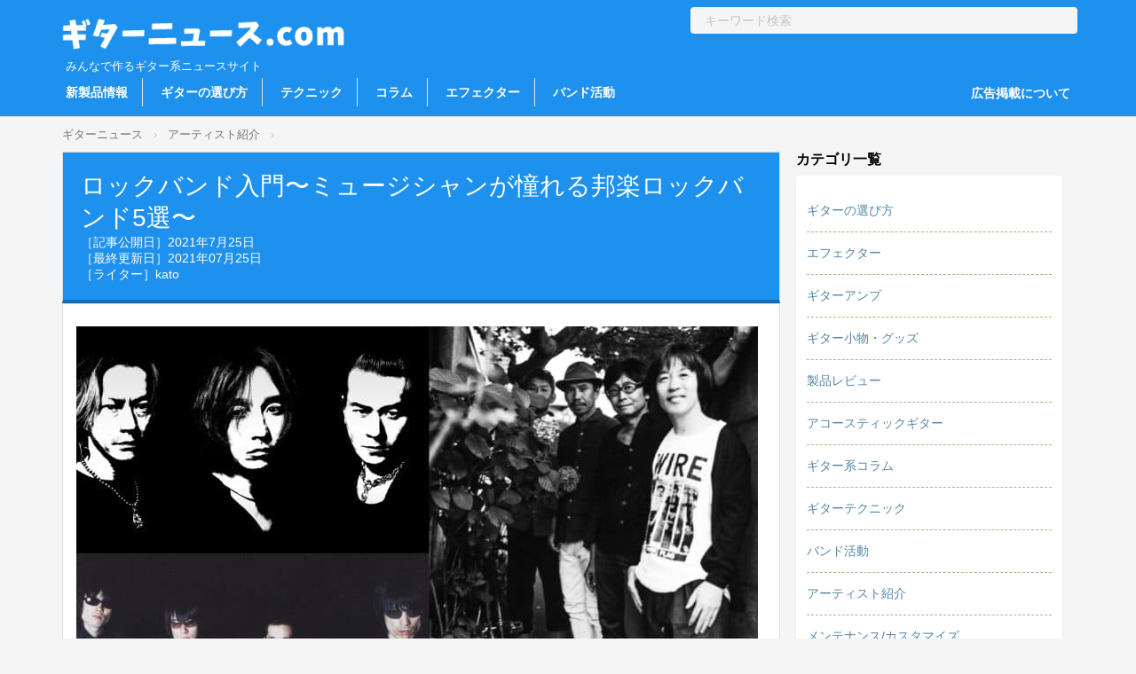

--- FILE ---
content_type: text/html; charset=UTF-8
request_url: https://guitarhakase.com/15389/
body_size: 52883
content:
<!doctype html>
<html lang="ja">
    <head>
    <meta charset="utf-8">
    <meta name="viewport" content="width=device-width, initial-scale=1.0, maximum-scale=1.0, user-scalable=no">
        <title>  ロックバンド入門〜ミュージシャンが憧れる邦楽ロックバンド5選〜【ギターニュース.com】</title>
    <meta name="description" content="日本には素晴らしいロックバンドが数多く存在します。 そんな中でも今回は、ミュージシャンが憧れる、影響を受けたと公言されることの多い、ロックバンドを紹介していきたいと思います。 ロックを聴きたい、だけど何から聴いたらいいか [&hellip;]" />
    <meta property="og:title" content="ロックバンド入門〜ミュージシャンが憧れる邦楽ロックバンド5選〜" />
    <meta property="og:type" content="article" />
    <meta property="og:url" content="https://guitarhakase.com/15389/" />
    <meta property="og:site_name" content="ギターニュース.com" />
    <meta property="og:image" content="https://guitarhakase.com/wp-content/uploads/2021/07/ddb1a560afd5ac95979246cdf33e7765.jpg" />
    <meta property="fb:app_id" content="155722181170744" />
    <meta property="og:description" content="日本には素晴らしいロックバンドが数多く存在します。 そんな中でも今回は、ミュージシャンが憧れる、影響を受けたと公言されることの多い、ロックバンドを紹介していきたいと思います。 ロックを聴きたい、だけど何から聴いたらいいか [&hellip;]" />
    <meta name="twitter:title" content="ロックバンド入門〜ミュージシャンが憧れる邦楽ロックバンド5選〜" />
    <meta name="twitter:description" content="日本には素晴らしいロックバンドが数多く存在します。 そんな中でも今回は、ミュージシャンが憧れる、影響を受けたと公言されることの多い、ロックバンドを紹介していきたいと思います。 ロックを聴きたい、だけど何から聴いたらいいか [&hellip;]" />
    <meta name="twitter:card" content="summary_large_image" />
    <meta name="twitter:site" content="@supernice_music" />
    <script async src="/wp-content/themes/hakase3/youtube.js"></script>
        <link rel="preconnect dns-prefetch" href="//pagead2.googlesyndication.com" crossorigin>
    <link rel="preconnect dns-prefetch" href="//googleads.g.doubleclick.net" crossorigin>
    <link rel="preconnect dns-prefetch" href="//www.googletagmanager.com" crossorigin>
    <link rel="preconnect dns-prefetch" href="//www.youtube.com" crossorigin>
    <link rel="preconnect dns-prefetch" href="//www.google.com">
    <link rel="preconnect dns-prefetch" href="//www.google-analytics.com">
    <link rel="shortcut icon" href="/wp-content/themes/hakase3/img/favicon.ico" />
    <link rel="stylesheet" media="all" href="/wp-content/themes/hakase3/style.css" />
	<meta name='robots' content='max-image-preview:large' />
<link rel="alternate" type="application/rss+xml" title="ギターニュース.com &raquo; ロックバンド入門〜ミュージシャンが憧れる邦楽ロックバンド5選〜 のコメントのフィード" href="https://guitarhakase.com/15389/feed/" />
<link rel="alternate" title="oEmbed (JSON)" type="application/json+oembed" href="https://guitarhakase.com/wp-json/oembed/1.0/embed?url=https%3A%2F%2Fguitarhakase.com%2F15389%2F" />
<link rel="alternate" title="oEmbed (XML)" type="text/xml+oembed" href="https://guitarhakase.com/wp-json/oembed/1.0/embed?url=https%3A%2F%2Fguitarhakase.com%2F15389%2F&#038;format=xml" />
<style id='wp-img-auto-sizes-contain-inline-css' type='text/css'>
img:is([sizes=auto i],[sizes^="auto," i]){contain-intrinsic-size:3000px 1500px}
/*# sourceURL=wp-img-auto-sizes-contain-inline-css */
</style>
<link rel='stylesheet' id='dashicons-css' href='https://guitarhakase.com/wp-includes/css/dashicons.min.css?ver=6.9' type='text/css' media='all' />
<link rel='stylesheet' id='post-views-counter-frontend-css' href='https://guitarhakase.com/wp-content/plugins/post-views-counter/css/frontend.css?ver=1.7.0' type='text/css' media='all' />
<link rel="https://api.w.org/" href="https://guitarhakase.com/wp-json/" /><link rel="alternate" title="JSON" type="application/json" href="https://guitarhakase.com/wp-json/wp/v2/posts/15389" /><link rel="canonical" href="https://guitarhakase.com/15389/" />
<script>
  (function(i,s,o,g,r,a,m){i['GoogleAnalyticsObject']=r;i[r]=i[r]||function(){
  (i[r].q=i[r].q||[]).push(arguments)},i[r].l=1*new Date();a=s.createElement(o),
  m=s.getElementsByTagName(o)[0];a.async=1;a.src=g;m.parentNode.insertBefore(a,m)
  })(window,document,'script','//www.google-analytics.com/analytics.js','ga');

  ga('create', 'UA-5096411-17', 'auto');
  ga('send', 'pageview');

</script>
    <style id='global-styles-inline-css' type='text/css'>
:root{--wp--preset--aspect-ratio--square: 1;--wp--preset--aspect-ratio--4-3: 4/3;--wp--preset--aspect-ratio--3-4: 3/4;--wp--preset--aspect-ratio--3-2: 3/2;--wp--preset--aspect-ratio--2-3: 2/3;--wp--preset--aspect-ratio--16-9: 16/9;--wp--preset--aspect-ratio--9-16: 9/16;--wp--preset--color--black: #000000;--wp--preset--color--cyan-bluish-gray: #abb8c3;--wp--preset--color--white: #ffffff;--wp--preset--color--pale-pink: #f78da7;--wp--preset--color--vivid-red: #cf2e2e;--wp--preset--color--luminous-vivid-orange: #ff6900;--wp--preset--color--luminous-vivid-amber: #fcb900;--wp--preset--color--light-green-cyan: #7bdcb5;--wp--preset--color--vivid-green-cyan: #00d084;--wp--preset--color--pale-cyan-blue: #8ed1fc;--wp--preset--color--vivid-cyan-blue: #0693e3;--wp--preset--color--vivid-purple: #9b51e0;--wp--preset--gradient--vivid-cyan-blue-to-vivid-purple: linear-gradient(135deg,rgb(6,147,227) 0%,rgb(155,81,224) 100%);--wp--preset--gradient--light-green-cyan-to-vivid-green-cyan: linear-gradient(135deg,rgb(122,220,180) 0%,rgb(0,208,130) 100%);--wp--preset--gradient--luminous-vivid-amber-to-luminous-vivid-orange: linear-gradient(135deg,rgb(252,185,0) 0%,rgb(255,105,0) 100%);--wp--preset--gradient--luminous-vivid-orange-to-vivid-red: linear-gradient(135deg,rgb(255,105,0) 0%,rgb(207,46,46) 100%);--wp--preset--gradient--very-light-gray-to-cyan-bluish-gray: linear-gradient(135deg,rgb(238,238,238) 0%,rgb(169,184,195) 100%);--wp--preset--gradient--cool-to-warm-spectrum: linear-gradient(135deg,rgb(74,234,220) 0%,rgb(151,120,209) 20%,rgb(207,42,186) 40%,rgb(238,44,130) 60%,rgb(251,105,98) 80%,rgb(254,248,76) 100%);--wp--preset--gradient--blush-light-purple: linear-gradient(135deg,rgb(255,206,236) 0%,rgb(152,150,240) 100%);--wp--preset--gradient--blush-bordeaux: linear-gradient(135deg,rgb(254,205,165) 0%,rgb(254,45,45) 50%,rgb(107,0,62) 100%);--wp--preset--gradient--luminous-dusk: linear-gradient(135deg,rgb(255,203,112) 0%,rgb(199,81,192) 50%,rgb(65,88,208) 100%);--wp--preset--gradient--pale-ocean: linear-gradient(135deg,rgb(255,245,203) 0%,rgb(182,227,212) 50%,rgb(51,167,181) 100%);--wp--preset--gradient--electric-grass: linear-gradient(135deg,rgb(202,248,128) 0%,rgb(113,206,126) 100%);--wp--preset--gradient--midnight: linear-gradient(135deg,rgb(2,3,129) 0%,rgb(40,116,252) 100%);--wp--preset--font-size--small: 13px;--wp--preset--font-size--medium: 20px;--wp--preset--font-size--large: 36px;--wp--preset--font-size--x-large: 42px;--wp--preset--spacing--20: 0.44rem;--wp--preset--spacing--30: 0.67rem;--wp--preset--spacing--40: 1rem;--wp--preset--spacing--50: 1.5rem;--wp--preset--spacing--60: 2.25rem;--wp--preset--spacing--70: 3.38rem;--wp--preset--spacing--80: 5.06rem;--wp--preset--shadow--natural: 6px 6px 9px rgba(0, 0, 0, 0.2);--wp--preset--shadow--deep: 12px 12px 50px rgba(0, 0, 0, 0.4);--wp--preset--shadow--sharp: 6px 6px 0px rgba(0, 0, 0, 0.2);--wp--preset--shadow--outlined: 6px 6px 0px -3px rgb(255, 255, 255), 6px 6px rgb(0, 0, 0);--wp--preset--shadow--crisp: 6px 6px 0px rgb(0, 0, 0);}:where(.is-layout-flex){gap: 0.5em;}:where(.is-layout-grid){gap: 0.5em;}body .is-layout-flex{display: flex;}.is-layout-flex{flex-wrap: wrap;align-items: center;}.is-layout-flex > :is(*, div){margin: 0;}body .is-layout-grid{display: grid;}.is-layout-grid > :is(*, div){margin: 0;}:where(.wp-block-columns.is-layout-flex){gap: 2em;}:where(.wp-block-columns.is-layout-grid){gap: 2em;}:where(.wp-block-post-template.is-layout-flex){gap: 1.25em;}:where(.wp-block-post-template.is-layout-grid){gap: 1.25em;}.has-black-color{color: var(--wp--preset--color--black) !important;}.has-cyan-bluish-gray-color{color: var(--wp--preset--color--cyan-bluish-gray) !important;}.has-white-color{color: var(--wp--preset--color--white) !important;}.has-pale-pink-color{color: var(--wp--preset--color--pale-pink) !important;}.has-vivid-red-color{color: var(--wp--preset--color--vivid-red) !important;}.has-luminous-vivid-orange-color{color: var(--wp--preset--color--luminous-vivid-orange) !important;}.has-luminous-vivid-amber-color{color: var(--wp--preset--color--luminous-vivid-amber) !important;}.has-light-green-cyan-color{color: var(--wp--preset--color--light-green-cyan) !important;}.has-vivid-green-cyan-color{color: var(--wp--preset--color--vivid-green-cyan) !important;}.has-pale-cyan-blue-color{color: var(--wp--preset--color--pale-cyan-blue) !important;}.has-vivid-cyan-blue-color{color: var(--wp--preset--color--vivid-cyan-blue) !important;}.has-vivid-purple-color{color: var(--wp--preset--color--vivid-purple) !important;}.has-black-background-color{background-color: var(--wp--preset--color--black) !important;}.has-cyan-bluish-gray-background-color{background-color: var(--wp--preset--color--cyan-bluish-gray) !important;}.has-white-background-color{background-color: var(--wp--preset--color--white) !important;}.has-pale-pink-background-color{background-color: var(--wp--preset--color--pale-pink) !important;}.has-vivid-red-background-color{background-color: var(--wp--preset--color--vivid-red) !important;}.has-luminous-vivid-orange-background-color{background-color: var(--wp--preset--color--luminous-vivid-orange) !important;}.has-luminous-vivid-amber-background-color{background-color: var(--wp--preset--color--luminous-vivid-amber) !important;}.has-light-green-cyan-background-color{background-color: var(--wp--preset--color--light-green-cyan) !important;}.has-vivid-green-cyan-background-color{background-color: var(--wp--preset--color--vivid-green-cyan) !important;}.has-pale-cyan-blue-background-color{background-color: var(--wp--preset--color--pale-cyan-blue) !important;}.has-vivid-cyan-blue-background-color{background-color: var(--wp--preset--color--vivid-cyan-blue) !important;}.has-vivid-purple-background-color{background-color: var(--wp--preset--color--vivid-purple) !important;}.has-black-border-color{border-color: var(--wp--preset--color--black) !important;}.has-cyan-bluish-gray-border-color{border-color: var(--wp--preset--color--cyan-bluish-gray) !important;}.has-white-border-color{border-color: var(--wp--preset--color--white) !important;}.has-pale-pink-border-color{border-color: var(--wp--preset--color--pale-pink) !important;}.has-vivid-red-border-color{border-color: var(--wp--preset--color--vivid-red) !important;}.has-luminous-vivid-orange-border-color{border-color: var(--wp--preset--color--luminous-vivid-orange) !important;}.has-luminous-vivid-amber-border-color{border-color: var(--wp--preset--color--luminous-vivid-amber) !important;}.has-light-green-cyan-border-color{border-color: var(--wp--preset--color--light-green-cyan) !important;}.has-vivid-green-cyan-border-color{border-color: var(--wp--preset--color--vivid-green-cyan) !important;}.has-pale-cyan-blue-border-color{border-color: var(--wp--preset--color--pale-cyan-blue) !important;}.has-vivid-cyan-blue-border-color{border-color: var(--wp--preset--color--vivid-cyan-blue) !important;}.has-vivid-purple-border-color{border-color: var(--wp--preset--color--vivid-purple) !important;}.has-vivid-cyan-blue-to-vivid-purple-gradient-background{background: var(--wp--preset--gradient--vivid-cyan-blue-to-vivid-purple) !important;}.has-light-green-cyan-to-vivid-green-cyan-gradient-background{background: var(--wp--preset--gradient--light-green-cyan-to-vivid-green-cyan) !important;}.has-luminous-vivid-amber-to-luminous-vivid-orange-gradient-background{background: var(--wp--preset--gradient--luminous-vivid-amber-to-luminous-vivid-orange) !important;}.has-luminous-vivid-orange-to-vivid-red-gradient-background{background: var(--wp--preset--gradient--luminous-vivid-orange-to-vivid-red) !important;}.has-very-light-gray-to-cyan-bluish-gray-gradient-background{background: var(--wp--preset--gradient--very-light-gray-to-cyan-bluish-gray) !important;}.has-cool-to-warm-spectrum-gradient-background{background: var(--wp--preset--gradient--cool-to-warm-spectrum) !important;}.has-blush-light-purple-gradient-background{background: var(--wp--preset--gradient--blush-light-purple) !important;}.has-blush-bordeaux-gradient-background{background: var(--wp--preset--gradient--blush-bordeaux) !important;}.has-luminous-dusk-gradient-background{background: var(--wp--preset--gradient--luminous-dusk) !important;}.has-pale-ocean-gradient-background{background: var(--wp--preset--gradient--pale-ocean) !important;}.has-electric-grass-gradient-background{background: var(--wp--preset--gradient--electric-grass) !important;}.has-midnight-gradient-background{background: var(--wp--preset--gradient--midnight) !important;}.has-small-font-size{font-size: var(--wp--preset--font-size--small) !important;}.has-medium-font-size{font-size: var(--wp--preset--font-size--medium) !important;}.has-large-font-size{font-size: var(--wp--preset--font-size--large) !important;}.has-x-large-font-size{font-size: var(--wp--preset--font-size--x-large) !important;}
/*# sourceURL=global-styles-inline-css */
</style>
</head>
    <body class="drawer drawer-left">
        <div class="header_wrapper">
            <header id="header" class="headerOuter headerOuter--other">
                
                <!-- 幅が小さい時 -->
                <div class="header header-sp">
                    <div class="header_top">
                        <h1 class="header_logo header_logo-left">
                            <a href="https://guitarhakase.com"><img alt="ギターニュース.com" width="369" height="55" src="/wp-content/themes/hakase3/img/logo.png" /></a>
                        </h1>
                        <div class="loginButton-header">
                            <a class="button button-NoBorder" href="https://guitar-hakase.com/ads/">広告掲載について</a>
                        </div>
                    </div>
                    <div class="header_bottom">
                        <div class="header__search">
                            <form id="search-text-form" class="dropdown" role="search" action="https://guitarhakase.com" name="navbarPcForm" aria-expanded="true" aria-haspopup="true" autocomplete="off">
                                <div class="header__searchForm">
                                    <input type="search" name="s" class="header__searchText" placeholder="キーワード検索" value="">
                                    <a href="javascript:;" class="header__searchButton list" onClick="document.navberSpForm.submit();"> <i class="fab fa-sistrix"></i></a>
                                </div>
                            </form>
                        </div>
                    </div>
                </div>
                
                <!-- 幅が大きい時 -->
                <div class="header header-pc">
                    <div class="header_top">
                        <h1 class="header_logo"><a href="https://guitarhakase.com"><img alt="ギターニュース.com"  width="369" height="55" src="/wp-content/themes/hakase3/img/logo.png" /></a></h1>
                        <div class="header__search">
                            <form id="search-text-form" class="dropdown" role="search" action="https://guitarhakase.com" name="navbarPcForm" aria-expanded="true" aria-haspopup="true" autocomplete="off">
                                <div class="header__searchForm">
                                    <input type="search" name="s" class="header__searchText" placeholder="キーワード検索" value="">
                                    <a href="javascript:;" class="header__searchButton list" onClick="document.navbarPcForm.submit();"> <i class="fab fa-sistrix"></i></a>
                                </div>
                            </form>
                        </div>
                        <p id="logo_top">みんなで作るギター系ニュースサイト</p>
                    </div>
                    <div class="header_bottom">
                        <nav class="header__nav--left">
                            <ul class="header__navList">
                                <li class="header__navItem"><a class="ga-navbar-category" href="/guitar-news/">新製品情報</a></li>
								<li class="header__navItem"><a class="ga-navbar-category" href="/select/">ギターの選び方</a></li>
                                <li class="header__navItem"><a class="ga-navbar-category" href="/guitar-renshu/">テクニック</a></li>
                                <li class="header__navItem"><a class="ga-navbar-category" href="/column/">コラム</a></li>
                                <li class="header__navItem"><a class="ga-navbar-category" href="/effector/">エフェクター</a></li>
                                <li class="header__navItem"><a class="ga-navbar-category" href="/band/">バンド活動</a></li>
                            </ul>
                        </nav>
                        <ul class="loginMenu">
                            <li class="loginMenu__listItem"><a href="https://guitar-hakase.com/ads/" class="button button-NoBorder">広告掲載について</a></li>
                        </ul>
                    </div>
                </div>
            </header>
        </div>
		<div class="drawer-overlay">
            <div class="container">
                <nav class="bread_crumb item-bread_crumb">
                    <ul class="breadcrumbs">
                        <li><a href="https://guitarhakase.com">ギターニュース</a></li>
                        <li><a href="https://guitarhakase.com/art/">アーティスト紹介</a></li><li></li>
                    </ul>
                </nav>
                <div class="row">
                    <div class="col-lg-9">
                        <h1 class="h1_large">ロックバンド入門〜ミュージシャンが憧れる邦楽ロックバンド5選〜<span>［記事公開日］2021年7月25日<br />［最終更新日］2021年07月25日<br />［ライター］kato</span></h1>
                        <div class="panel-body">
                            <div class="row">
                                <div class="col-lg-12 col-md-12 col-sm-12 col-xs-12">
                                    <div class="kiji">
                                        <p><img fetchpriority="high" decoding="async" src="https://guitarhakase.com/wp-content/uploads/2021/07/ddb1a560afd5ac95979246cdf33e7765-768x768.jpg" alt="邦楽ロックバンド" width="768" height="768" /></p>
<p class="p3">日本には素晴らしいロックバンドが数多く存在します。</p>
<p class="p3">そんな中でも今回は、ミュージシャンが憧れる、影響を受けたと公言されることの多い、ロックバンドを紹介していきたいと思います。</p>
<p class="p3">ロックを聴きたい、だけど何から聴いたらいいかわからない、そんなロック初心者にもオススメ出来るようなバンドを紹介していきたいと思います。</p>
<h2 class="p3"><b>①BLANKY JET CITY</b></h2>
<p><img decoding="async" src="https://guitarhakase.com/wp-content/uploads/2021/07/8f81f4e4e48bfc0cf1ef58e03cec9416-1024x568.jpg" alt="BLANKEY JET CITY" width="1024" height="568" /> <span class="cap"><a rel="nofollow" href="https://amzn.to/2W7x8MX">Saturday Night BLANKEY JET CITY</a></span></p>
<p class="p3">まずは、日本が誇るロックバンド、BLANKY JET CITY。</p>
<p class="p3">ボーカルの浅井健一を中心に結成された3ピースバンドです。</p>
<p class="p3">BLANKY<span class="Apple-converted-space">  </span>JET CITYはサウンドも勿論めちゃくちゃカッコいいのですが、何と言っても浅井健一の書く歌詞が凄いです。</p>
<p class="p3">文学的かつ、オリジナリティ溢れる、日本語であそこまでカッコいい歌詞を書ける人はそういません。</p>
<p class="p3">ボーカルの浅井は通称ベンジーと呼ばれています。</p>
<p class="p3">椎名林檎の代表曲「丸の内サディスティック」の歌詞に出てくる「そしたらベンジー、あたしをグレッチで殴って」と自身の楽曲の歌詞にも出してしまうほど、椎名林檎はボーカル浅井のことを敬愛しているようです。</p>
<p><iframe title="Blankey Jet City ガソリンの揺れかた" width="500" height="375" src="https://www.youtube.com/embed/ur-61125rec?feature=oembed" frameborder="0" allow="accelerometer; autoplay; clipboard-write; encrypted-media; gyroscope; picture-in-picture; web-share" referrerpolicy="strict-origin-when-cross-origin" allowfullscreen></iframe></p>
<p class="p3"><strong>代表曲「ガソリンの揺れ方」</strong></p>
<p class="p3">イントロのリフから独創的且つ印象的で引き込まれます。</p>
<p class="p3">凶暴で冷たくも芸術性溢れる彼らの音楽は、ロック初心者には少しとっつきにくいかもしれませんが、ロックの教養としても是非聴いてみて欲しいロックバンドです。</p>
<p>2000年に突然解散してしまいましたが、再結成を熱望するファンも多いことでしょう。</p>
<h2 class="p3"><b>② THEE MICHELLE GUN ELEPHANT</b></h2>
<p><img loading="lazy" decoding="async" src="https://guitarhakase.com/wp-content/uploads/2021/07/85fa92f92f3fc237f16116d81faa9789.jpg" alt="THEE MICHELLE GUN ELEPHANT" width="1006" height="698" />  <span class="cap"><a rel="nofollow" href="https://amzn.to/3iN8fOi">GEAR BLUES THEE MICHELLE GUN ELEPHANT</a></span></p>
<p class="p3">ボーカルのチバユウスケを中心に結成された4人組ロックバンド。</p>
<p class="p3">ガレージロックを日本に広めた最初のロックバンドでもあり、数多くのミュージシャンに影響を与えたバンドです。</p>
<p class="p3">特にギター、アベフトシの鋭いカッティングは見るものを魅了します。</p>
<p class="p3">42歳という若さでこの世を去った彼は、今もなお伝説のギタリストとして語り継がれています。</p>
<p class="p3">細身のモッズスーツを衣装として着こなしビジュアルもとてもカッコいいバンドです。</p>
<p>&nbsp;</p>
<p><iframe loading="lazy" title="世界の終わり / THEE MICHELLE GUN ELEPHANT" width="500" height="375" src="https://www.youtube.com/embed/PImjio4EPgw?feature=oembed" frameborder="0" allow="accelerometer; autoplay; clipboard-write; encrypted-media; gyroscope; picture-in-picture; web-share" referrerpolicy="strict-origin-when-cross-origin" allowfullscreen></iframe></p>
<p class="p3">カッコいい曲が本当に沢山ありますが、<strong>代表曲「世界の終わり」</strong></p>
<p class="p3">ここまで無骨なロックを貫くバンドは他にはいません。2003年、幕張メッセで37000人を動員したライブをもって解散しました。</p>
<h2 class="p3"><b>③ゆらゆら帝国</b></h2>
<p><img loading="lazy" decoding="async" class="alignnone size-medium wp-image-15392" src="https://guitarhakase.com/wp-content/uploads/2021/07/4da73c5194bc4edfd0875e3ee50bd66a-320x247.jpg" alt="" width="320" height="247" srcset="https://guitarhakase.com/wp-content/uploads/2021/07/4da73c5194bc4edfd0875e3ee50bd66a-320x247.jpg 320w, https://guitarhakase.com/wp-content/uploads/2021/07/4da73c5194bc4edfd0875e3ee50bd66a.jpg 652w" sizes="auto, (max-width: 320px) 100vw, 320px" /></p>
<p class="p3">バンド名からして異質な雰囲気が漂います。</p>
<p class="p3">正直、見た目もヤバく、最初は「こんなのどこがカッコいいんだ？」と思う人も少なくないかもしれません。</p>
<p class="p3">しかし、気持ち悪い程に突き抜けた彼らの世界観にはハマってしまうと抜け出せない中毒性があります。</p>
<p class="p3">サイケデリックなサウンドに、不気味だが奥深い歌詞を乗せたその音楽は唯一無二です。</p>
<p class="p3">ゲスの極み乙女のボーカル、川谷絵音は「ゲスの極み乙女」というバンドの名前は「ゆらゆら帝国という変な名前がありならいいんじゃないか」と名付けたと言います。</p>
<p class="p3">また、ゆらゆら帝国の「タコ物語」を聴いてから音楽の好みがガラリと変わったとも語っている程です。</p>
<p>&nbsp;</p>
<p><iframe loading="lazy" title="発光体" width="500" height="375" src="https://www.youtube.com/embed/IOa-nZiIeiw?feature=oembed" frameborder="0" allow="accelerometer; autoplay; clipboard-write; encrypted-media; gyroscope; picture-in-picture; web-share" referrerpolicy="strict-origin-when-cross-origin" allowfullscreen></iframe></p>
<p class="p3"><strong>オススメの曲「発光体」</strong></p>
<p class="p3">サイケデリックなサウンドと奇妙な世界観の歌詞が詰め込まれたこの曲は、筆者がゆらゆら帝国を聴き始めるきっかけにもなった曲でした。動きまくるベースラインも堪りませんね。</p>
<p class="p3">2010年に解散してしまったのですが、解散の理由が<strong>「ゆらゆら帝国は完全に完成してしまった」</strong>というの驚くべき理由で、カッコ良すぎます。</p>
<p class="gaibu">ゆらゆら帝国を&#8230;<br />
<span class="icon_amazon">A</span><a href="https://amzn.to/3zzFHP2" target="_blank" rel="nofollow noopener">Amazonで探す</a></p>
<h2 class="p3"><b>④the pillows</b></h2>
<p><img loading="lazy" decoding="async" class="alignnone size-medium wp-image-15393" src="https://guitarhakase.com/wp-content/uploads/2021/07/a5b48ee9bfe25fa1b948e2ae90acc967-280x250.jpg" alt="" width="280" height="250" srcset="https://guitarhakase.com/wp-content/uploads/2021/07/a5b48ee9bfe25fa1b948e2ae90acc967-280x250.jpg 280w, https://guitarhakase.com/wp-content/uploads/2021/07/a5b48ee9bfe25fa1b948e2ae90acc967.jpg 679w" sizes="auto, (max-width: 280px) 100vw, 280px" /></p>
<p class="p3">the pillowsは日本のミュージシャンに多大な影響を与えたオルタナティブロックバンドです。</p>
<p class="p3">ヒットチャートの上位に名前を連ねることは少ないものの、ミュージシャンのファンや海外での評価も高いバンドです。</p>
<p class="p3">ボーカル山中の書く歌詞は完成度が高いです。比喩表現なども多彩で歌詞としてとても勉強になるような歌が沢山あります。</p>
<p class="p3">the pillowsのトリビュートアルバム、『SYNCHRONIZED ROCKERS』にはMr.Children、ELLEGARDEN、ストレイテナー、BUMP OF CHICKEN、といった錚々たるバンドが参加していることからも、沢山のミュージシャンから愛されているロックバンドだということが伺えます。</p>
<p class="p3">今回、紹介してきた、BLANKY JET CITY、THEE MICHELLE GUN ELEPHANT、ゆらゆら帝国、に比べるとthe pillowsはだいぶ聴きやすいと思います。</p>
<p class="p3">ロック初心者にはthe pillowsはとてもオススメです。</p>
<p><iframe loading="lazy" title="ハイブリッドレインボウ／the pillows" width="500" height="375" src="https://www.youtube.com/embed/6BDW1V_P5sA?feature=oembed" frameborder="0" allow="accelerometer; autoplay; clipboard-write; encrypted-media; gyroscope; picture-in-picture; web-share" referrerpolicy="strict-origin-when-cross-origin" allowfullscreen></iframe></p>
<p class="p3"><strong>代表曲「ハイブリッドレインボウ」</strong></p>
<p class="p3">「昨日まで選ばれなかった僕らでも　明日を待ってる」</p>
<p class="p3">この歌詞に勇気を貰ったリスナーは数知れません。</p>
<p class="gaibu">the pillowsを&#8230;<br />
<span class="icon_amazon">A</span><a href="https://amzn.to/3zpwjh0" target="_blank" rel="nofollow noopener">Amazonで探す</a></p>
<h2 class="p3"><b>⑤フラワーカンパニーズ</b></h2>
<p><img loading="lazy" decoding="async" class="alignnone size-medium wp-image-15394" src="https://guitarhakase.com/wp-content/uploads/2021/07/73e5177df3aa7586da3d7bb1733474a5-289x250.jpg" alt="" width="289" height="250" srcset="https://guitarhakase.com/wp-content/uploads/2021/07/73e5177df3aa7586da3d7bb1733474a5-289x250.jpg 289w, https://guitarhakase.com/wp-content/uploads/2021/07/73e5177df3aa7586da3d7bb1733474a5.jpg 635w" sizes="auto, (max-width: 289px) 100vw, 289px" /> <span class="cap"><a rel="nofollow" href="https://amzn.to/3x3BKR8">「50&#215;4」フラワーカンパニーズ</a></span></p>
<p class="p3">メンバーチェンジもなく、活動休止もなく、爆発的なヒット曲もなく、幾度となくメジャー落ちを経験しながらも、地道に歩み続けてバンド結成で武道館ライブまで辿り着いた、生き様からしてカッコいいロックバンドです。</p>
<p class="p3">泥臭く、真っ直ぐでいて温かい、彼らのロックンロールは聴く人の心を打ちます。</p>
<p><iframe loading="lazy" title="フラワーカンパニーズ　『深夜高速(25th Annivarsary Mix)』" width="500" height="281" src="https://www.youtube.com/embed/uAXibMc74oY?feature=oembed" frameborder="0" allow="accelerometer; autoplay; clipboard-write; encrypted-media; gyroscope; picture-in-picture; web-share" referrerpolicy="strict-origin-when-cross-origin" allowfullscreen></iframe></p>
<p class="p3"><strong>代表曲「深夜高速」</strong></p>
<p>&nbsp;</p>
<p class="p3">この1曲のみを13人のミュージシャンがカバーしたアルバム<strong>「深夜高速-生きてて良かったの集い-」</strong>が発売されるほど、数多くのミュージシャンに愛されている楽曲です。</p>
<p class="p3">斉藤和義、泉谷しげる、怒髪天、なども参加しています。</p>
<p class="p3">またフラワーカンパニーズトリビュートアルバムにはクリープハイプ、フジファブリック、THE BACK HORNなど、こちらも豪華なミュージシャンが参加しており、ミュージシャンにも広く愛されているロックバンドです。</p>
<p>&nbsp;</p>
<p class="p3">パンクロックからブルース、中にはフォーキーな楽曲もあり、演奏する楽曲の幅も広いです。</p>
<p class="p5">キャッチーで口ずさめるような曲も多く、「深夜高速」のようにシンプルで真っ直ぐな歌詞の曲も多いので、ロック初心者にオススメのバンドです。</p>
<h2><strong>まとめ</strong></h2>
<p>いかがでしたでしょうか。今回紹介したバンド以外にも素晴らしいロックバンドは勿論沢山います。</p>
<p>個人的に<strong>「ロック初心者にオススメするバンド」「音楽をやっている人で影響を受けた人が多いバンド」</strong>という2つの観点から比較的ジャンルの異なるロックバンドを5組紹介させていただきました。</p>
<p>&nbsp;</p>
<p>今回紹介したバンドの中で好きだと思うものが一つでもあれば、そのジャンルのバンドをどんどん聴き込んで開拓していって欲しいです。</p>
<p>そして、今回聴いて全然ピンと来なかったバンドも、またいつか時間を空けてぜひ聴いてみて下さい。</p>
<p>音楽というのは不思議なもので、その時の心境によって響く歌詞も全然違いますし、音楽の経験値、人生の経験値がそれぞれ増えることで、聴けるようになる曲も増えていきます。</p>
<p>&nbsp;</p>
<p>ロックンロールという音楽も一つのジャンルに過ぎません。</p>
<p>新しい音楽にどんどん出会っていくことで、あなたの人生がより豊かなものになっていくことを願っています。</p>
<p>&nbsp;</p>
<div class="post-views content-post post-15389 entry-meta load-static">
				<span class="post-views-icon dashicons dashicons-chart-bar"></span> <span class="post-views-label">Post Views:</span> <span class="post-views-count">553</span>
			</div>                                                                                        			                                    <div class="bebel_white">
                                    <img align="left" width="100" src="https://pbs.twimg.com/profile_images/1311910691360575488/mPrcDT1-_400x400.jpg" class="alignleft img-temp"><p><b>ライター：<a href="/author/soromonnoneko/">kato</a></b></p>
                                    <p>2020年よりフリーライターとして活動。</p>
                                    </div>
                                                                        <p><span class="cap">※当サイトではアフィリエイトプログラムを利用して商品を紹介しています。</span></p>
                                    </div>
                                </div>
                            </div>                            
                            <hr />
                            <div class="row">
                                <div class="row sharebuttons">
                                    <div class="col-lg-4 col-md-4 col-sm-4 col-xs-4">
                                        <a href="https://twitter.com/intent/tweet?url=https://guitarhakase.com/15389/&text=【ギターニュース.com】「ロックバンド入門〜ミュージシャンが憧れる邦楽ロックバンド5選〜」" onclick="window.open(this.href, 'FBwindow', 'width=650, height=450, menubar=no, toolbar=no, scrollbars=yes'); return false;" class="btn btn-block twitter"><img src="/wp-content/themes/hakase3/img/icon_twitter.png"> ツイート</a>
                                    </div>
                                    <div class="col-lg-4 col-md-4 col-sm-4 col-xs-4">
                                        <a href="https://www.facebook.com/sharer.php?src=bm&amp;u=https://guitarhakase.com/15389/" onclick="window.open(this.href, 'FBwindow', 'width=650, height=450, menubar=no, toolbar=no, scrollbars=yes'); return false;" class="btn btn-block facebook"><img src="/wp-content/themes/hakase3/img/icon_facebook.png"> シェア</a>
                                    </div>
                                    <div class="col-lg-4 col-md-4 col-sm-4 col-xs-4">
                                        <a href="https://line.me/R/msg/text/?ロックバンド入門〜ミュージシャンが憧れる邦楽ロックバンド5選〜%0D%0Ahttps://guitarhakase.com/15389/" class="btn btn-block line"><img src="/wp-content/themes/hakase3/img/icon_line.png"> LINEで送る</a>
                                    </div>
									<p class="cat-tag"><span>カテゴリ:</span> <a href="https://guitarhakase.com/art/" rel="category tag">アーティスト紹介</a> , </p>
                                </div>
                            </div>
                        </div>
                                                <div class="related">
                            <h2 class="top-panel">こちらの記事はいかがですか？</h2>
<script async src="https://pagead2.googlesyndication.com/pagead/js/adsbygoogle.js"></script>
<ins class="adsbygoogle"
     style="display:block"
     data-ad-format="autorelaxed"
     data-ad-client="ca-pub-3627244837254971"
     data-ad-slot="8449100817"></ins>
<script>
     (adsbygoogle = window.adsbygoogle || []).push({});
</script>


<ul>
    <li class="col-lg-3 col-md-4 col-sm-4 col-xs-6">
        <a href="https://guitarhakase.com/18126/"><img width="250" height="250" src="https://guitarhakase.com/wp-content/uploads/2024/12/woman-with-santa-hat-playing-guitar-front-laptop-1-1-250x250.jpg" class="attachment-medium size-medium wp-post-image" alt="" decoding="async" loading="lazy" srcset="https://guitarhakase.com/wp-content/uploads/2024/12/woman-with-santa-hat-playing-guitar-front-laptop-1-1-250x250.jpg 250w, https://guitarhakase.com/wp-content/uploads/2024/12/woman-with-santa-hat-playing-guitar-front-laptop-1-1-150x150.jpg 150w, https://guitarhakase.com/wp-content/uploads/2024/12/woman-with-santa-hat-playing-guitar-front-laptop-1-1-1536x1536.jpg 1536w, https://guitarhakase.com/wp-content/uploads/2024/12/woman-with-santa-hat-playing-guitar-front-laptop-1-1.jpg 2048w" sizes="auto, (max-width: 250px) 100vw, 250px" />            <div class="r_title">
                
                <h3>バンドで弾きたい！冬にぴったりな男性＆女性ボーカルソング10選</h3>
                <p><span>guitarhakase.com</span></p>
            </div>
        </a>
    </li>
    <li class="col-lg-3 col-md-4 col-sm-4 col-xs-6">
        <a href="https://guitarhakase.com/14348/"><img width="246" height="250" src="https://guitarhakase.com/wp-content/uploads/2020/12/IMG_1990-246x250.jpg" class="attachment-medium size-medium wp-post-image" alt="" decoding="async" loading="lazy" srcset="https://guitarhakase.com/wp-content/uploads/2020/12/IMG_1990-246x250.jpg 246w, https://guitarhakase.com/wp-content/uploads/2020/12/IMG_1990.jpg 676w" sizes="auto, (max-width: 246px) 100vw, 246px" />            <div class="r_title">
                
                <h3>あいみょんアルバム「おいしいパスタがあると聞いて」全曲レビュー</h3>
                <p><span>guitarhakase.com</span></p>
            </div>
        </a>
    </li>
    <li class="col-lg-3 col-md-4 col-sm-4 col-xs-6">
        <a href="https://guitarhakase.com/15015/"><img width="320" height="213" src="https://guitarhakase.com/wp-content/uploads/2021/05/st-patricks-4929650_1920-320x213.jpg" class="attachment-medium size-medium wp-post-image" alt="" decoding="async" loading="lazy" srcset="https://guitarhakase.com/wp-content/uploads/2021/05/st-patricks-4929650_1920-320x213.jpg 320w, https://guitarhakase.com/wp-content/uploads/2021/05/st-patricks-4929650_1920-1024x683.jpg 1024w, https://guitarhakase.com/wp-content/uploads/2021/05/st-patricks-4929650_1920-1536x1024.jpg 1536w, https://guitarhakase.com/wp-content/uploads/2021/05/st-patricks-4929650_1920.jpg 1920w" sizes="auto, (max-width: 320px) 100vw, 320px" />            <div class="r_title">
                
                <h3>実は日本でも馴染みがあるアイリッシュ音楽とは?ビールを片手に聴きたくなるアイリッシュ音楽を紹介</h3>
                <p><span>guitarhakase.com</span></p>
            </div>
        </a>
    </li>
    <li class="col-lg-3 col-md-4 col-sm-4 col-xs-6">
        <a href="https://guitarhakase.com/16742/"><img width="320" height="213" src="https://guitarhakase.com/wp-content/uploads/2022/04/6458a4894f44cdb469c1aa5520a4160c3b6b4948-3000x2001-1-320x213.webp" class="attachment-medium size-medium wp-post-image" alt="" decoding="async" loading="lazy" srcset="https://guitarhakase.com/wp-content/uploads/2022/04/6458a4894f44cdb469c1aa5520a4160c3b6b4948-3000x2001-1-320x213.webp 320w, https://guitarhakase.com/wp-content/uploads/2022/04/6458a4894f44cdb469c1aa5520a4160c3b6b4948-3000x2001-1.webp 1000w" sizes="auto, (max-width: 320px) 100vw, 320px" />            <div class="r_title">
                
                <h3>高学歴な邦楽ミュージシャン特集</h3>
                <p><span>guitarhakase.com</span></p>
            </div>
        </a>
    </li>
</ul>
                        </div>
                                            </div>
                                        <section class="col-lg-3 sidebar">

                        <h2 class="content-group__title">カテゴリ一覧</h2>
                        <section class="col-xs-12 content-group category-cloud">
                            <div class="search_content">
                                <div class="row">
                                <ul class="pd-ranking">
                                    <li><a href="/select/">ギターの選び方</a></li>
                                    <li><a href="/effector/">エフェクター</a></li>
                                    <li><a href="/guitar-amp/">ギターアンプ</a></li>
                                    <li><a href="/other/">ギター小物・グッズ</a></li>
                                    <li><a href="/review/">製品レビュー</a></li>
                                    <li><a href="/acoustic-guitar/">アコースティックギター</a></li>
                                    <li><a href="/column/">ギター系コラム</a></li>
                                    <li><a href="/guitar-renshu/">ギターテクニック</a></li>
                                    <li><a href="/band/">バンド活動</a></li>
                                    <li><a href="/art/">アーティスト紹介</a></li>
                                    <li><a href="/custom/">メンテナンス/カスタマイズ</a></li>
                                    <li><a href="/female/guitar-girl/">今日のギター女子</a></li>
                                    </ul>
                                </div>
                            </div>
                        </section>

                        
<h2>このカテゴリの人気記事</h2><section class="col-xs-12 content-group category-cloud"><div class="search_content"><a href="https://guitarhakase.com/15029/"><div class="row"><div class="col-xs-6"><img width="150" height="150" src="https://guitarhakase.com/wp-content/uploads/2021/05/IMG_3530-150x150.jpg" class="attachment-thumbnail size-thumbnail wp-post-image" alt="" decoding="async" loading="lazy" /></div><div class="col-xs-6"><ul><li>若くして亡くなった日本の天才音楽家たち</li><li class="grey">2021.5.25</li></ul></div></div></a><hr /><a href="https://guitarhakase.com/482/"><div class="row"><div class="col-xs-6"></div><div class="col-xs-6"><ul><li>ANTHRAX スコット・イアン：リズムギターに特化したスラッシュ・メタル・リフの名手</li><li class="grey">2025.4.21</li></ul></div></div></a><hr /><a href="https://guitarhakase.com/17929/"><div class="row"><div class="col-xs-6"><img width="150" height="150" src="https://guitarhakase.com/wp-content/uploads/2024/09/pexels-pixabay-164693-1-1-150x150.jpg" class="attachment-thumbnail size-thumbnail wp-post-image" alt="" decoding="async" loading="lazy" /></div><div class="col-xs-6"><ul><li>マジでカッコいい！ギター初心者向け洋楽ロック名曲15選</li><li class="grey">2024.9.16</li></ul></div></div></a><hr /><a href="https://guitarhakase.com/18126/"><div class="row"><div class="col-xs-6"><img width="150" height="150" src="https://guitarhakase.com/wp-content/uploads/2024/12/woman-with-santa-hat-playing-guitar-front-laptop-1-1-150x150.jpg" class="attachment-thumbnail size-thumbnail wp-post-image" alt="" decoding="async" loading="lazy" srcset="https://guitarhakase.com/wp-content/uploads/2024/12/woman-with-santa-hat-playing-guitar-front-laptop-1-1-150x150.jpg 150w, https://guitarhakase.com/wp-content/uploads/2024/12/woman-with-santa-hat-playing-guitar-front-laptop-1-1-250x250.jpg 250w, https://guitarhakase.com/wp-content/uploads/2024/12/woman-with-santa-hat-playing-guitar-front-laptop-1-1-1536x1536.jpg 1536w, https://guitarhakase.com/wp-content/uploads/2024/12/woman-with-santa-hat-playing-guitar-front-laptop-1-1.jpg 2048w" sizes="auto, (max-width: 150px) 100vw, 150px" /></div><div class="col-xs-6"><ul><li>バンドで弾きたい！冬にぴったりな男性＆女性ボーカルソング10選</li><li class="grey">2024.12.15</li></ul></div></div></a><hr /><a href="https://guitarhakase.com/18269/"><div class="row"><div class="col-xs-6"><img width="150" height="150" src="https://guitarhakase.com/wp-content/uploads/2025/03/alisa-anton-MzFclBeMwSo-unsplash-1-1-150x150.jpg" class="attachment-thumbnail size-thumbnail wp-post-image" alt="" decoding="async" loading="lazy" /></div><div class="col-xs-6"><ul><li>春に弾きたい！バンドで奏でる出会いと別れの名曲15選</li><li class="grey">2025.3.23</li></ul></div></div></a><hr /><a href="https://guitarhakase.com/685/"><div class="row"><div class="col-xs-6"></div><div class="col-xs-6"><ul><li>Pearl Jam 2人のギタリスト：Stone Gossard と Mike McCready の軌跡</li><li class="grey">2024.11.19</li></ul></div></div></a><hr /><a href="https://guitarhakase.com/741/"><div class="row"><div class="col-xs-6"></div><div class="col-xs-6"><ul><li>KORNギタリストMunky（ジェームズ・シャファー）の軌跡とギター・ワーク</li><li class="grey">2024.11.30</li></ul></div></div></a><hr /><a href="https://guitarhakase.com/637/"><div class="row"><div class="col-xs-6"></div><div class="col-xs-6"><ul><li>Asian Dub Foundation ギタリスト「チャンドラソニック」：Punk/Dub/民族音楽などを融合した音楽スタイル</li><li class="grey">2024.8.23</li></ul></div></div></a><hr /></div></section>


<!--
<h2>このカテゴリの人気記事</h2>
<section class="col-xs-12 content-group category-cloud">
<div class="search_content">
<a href="https://guitarhakase.com/18004/">
<div class="row">
<div class="col-xs-6">
<img width="150" height="150" src="https://guitarhakase.com/wp-content/uploads/2024/10/IMG_1293-1-e1728996190472-150x150.jpg" class="attachment-thumbnail size-thumbnail wp-post-image" alt="" decoding="async" loading="lazy" /></div>
<div class="col-xs-6">
<ul>
<li>アコギ初心者の女性へ！指が痛くなりにくいギター用指サックレビュー</li>
<li class="grey">2024.10.19</li>
</ul>
</div>
</div>
</a>
<hr>
<a href="https://guitarhakase.com/15554/">
<div class="row">
<div class="col-xs-6">
<img width="150" height="150" src="https://guitarhakase.com/wp-content/uploads/2021/08/King-Gnu_Signature_MAIN-150x150.jpg" class="attachment-thumbnail size-thumbnail wp-post-image" alt="" decoding="async" loading="lazy" /></div>
<div class="col-xs-6">
<ul>
<li>King Gnu 常田大希氏・新井和輝氏の初のフェンダー・シグネイチャー・ギター／ベースが誕生！</li>
<li class="grey">2021.8.18</li>
</ul>
</div>
</div>
</a>
<hr>
<a href="https://guitarhakase.com/15503/">
<div class="row">
<div class="col-xs-6">
<img width="150" height="150" src="https://guitarhakase.com/wp-content/uploads/2021/08/20190409-c31e552b-a188-4759-b995-56b031301d29-150x150.webp" class="attachment-thumbnail size-thumbnail wp-post-image" alt="サムネイル" decoding="async" loading="lazy" /></div>
<div class="col-xs-6">
<ul>
<li>150点以上のエレキギター・エレキベースが集まる「信州ギター祭り2021」開催！</li>
<li class="grey">2021.8.11</li>
</ul>
</div>
</div>
</a>
<hr>
<div class="row">
<div class="col-lg-12 col-md-12 col-sm-12 col-xs-12"><a href="/guitar-news/" class="btn btn-default btn-large">もっと見る</a></div>
</div>
</div>
</section>
-->

                    </section>

	            </div>
            </div>
        </div>
		<footer class="footerOuter--other">
            <div class="footer">
                <div class="footer__wrap">
                    <section class="footer_box">
                        <h2 class="footer_heading site_id1">スーパーナイス</h2>
                        <ul class="footer__list footer__list--circle">
                            <li class="footer_list">
                                <a href="https://supernice-guitar.com/">
                                    <img alt="Supernice!" src="/wp-content/themes/hakase3/img/foot-logo.gif" width="50" height="70" /><span class="footer__caption">総合トップページ</span>
                                </a>
                            </li>
                            <li><a target="_blank" href="https://twitter.com/supernice_music"><img src="/wp-content/themes/hakase3/img/s_twitter.png" alt="Twitter" width="31" height="31"></a> <a target="_blank" href="https://www.facebook.com/supernice.net"><img src="/wp-content/themes/hakase3/img/s_facebook.png" alt="Facebookページ" width="31" height="31"></a>
                            </li>
                        </ul>
                        <ul class="footer__list footer_list-table">
                                <li class="footer_list"><a target="_blank" href="https://supernice-guitar.com/writer/"><span>ライター募集</span></a></li>
                                <li class="footer_list"><a target="_blank" href="https://supernice-guitar.com/company/"><span>運営会社</span></a></li>
                                <li class="footer_list"><a href="/kiyaku/"><span>利用規約</a></li>
                                <li class="footer_list"><a target="_blank" href="https://supernice-guitar.com/contact/"><span>お問い合わせ</span></a></li>
                        </ul>
                    </section>
                    <section class="footer_box">
                        <h2 class="footer_heading site_id2">場所を探す</h2>
                        <ul class="footer__list footer_list-table">
                            <li class="footer_list"><a href="https://super-nice.net/"><span>ライブハウス</span></a></li>
                            <li class="footer_list"><a href="https://studio.supernice-guitar.com/"><span>音楽スタジオ</span></a></li>
                            <li class="footer_list"><a href="https://repair.supernice-guitar.com/"><span>ギター修理</span></a></li>
                            <li class="footer_list"><a href="https://school.supernice-guitar.com/"><span>音楽教室</span></a></li>
                            <li class="footer_list"><a href="https://guitar-kyoushitsu.com/"><span>ギター教室</span></a></li>
                        </ul>
                    </section>
                    <section class="footer_box">
                        <h2 class="footer_heading site_id3">機材を探す</h2>
                        <ul class="footer__list footer_list-table">
                            <li class="footer_list"><a href="https://effector-hakase.com/"><span>エフェクター</span></a></li>
                            <li class="footer_list"><a href="https://guitar-amp.biz/"><span>ギターアンプ</span></a></li>
                            <li class="footer_list"><a href="https://dtm-hakase.com/"><span>DTM機材</span></a></li>
                        </ul>
                    </section>
                    <section class="footer_box">
                        <h2 class="footer_heading site_id4">学ぶ</h2>
                        <ul class="footer__list footer_list-table">
                            <li class="footer_list"><a href="https://guitar-hakase.com/"><span>エレキギター博士</span></a></li>
                            <li class="footer_list"><a href="https://nihon-meisho.com/"><span>アコースティックギター博士</span></a></li>
                            <li class="footer_list"><a href="https://guitarhakase.com/"><span>ギターニュース</span></a></li>
                            <li class="footer_list"><a href="https://bass-hakase.com/"><span>ベース博士</span></a></li>
                            <li class="footer_list"><a href="https://drum-hakase.com/"><span>ドラム博士</span></a></li>
                            <li class="footer_list"><a href="https://dtm-hakase.biz/"><span>DTM博士</span></a></li>
                        </ul>
                    </section>
                </div>
            </div>
            <section class="copyright">
                <div class="copyright__inner"><small class="copyright__text">© Supernice! All Rights Reserved.</small></div>
            </section>
        </footer>
<script type="speculationrules">
{"prefetch":[{"source":"document","where":{"and":[{"href_matches":"/*"},{"not":{"href_matches":["/wp-*.php","/wp-admin/*","/wp-content/uploads/*","/wp-content/*","/wp-content/plugins/*","/wp-content/themes/hakase3/*","/*\\?(.+)"]}},{"not":{"selector_matches":"a[rel~=\"nofollow\"]"}},{"not":{"selector_matches":".no-prefetch, .no-prefetch a"}}]},"eagerness":"conservative"}]}
</script>
    </body>
</html>


--- FILE ---
content_type: text/html; charset=utf-8
request_url: https://www.google.com/recaptcha/api2/aframe
body_size: 268
content:
<!DOCTYPE HTML><html><head><meta http-equiv="content-type" content="text/html; charset=UTF-8"></head><body><script nonce="YrLJ9ZiNpCmJplKVPp1R3A">/** Anti-fraud and anti-abuse applications only. See google.com/recaptcha */ try{var clients={'sodar':'https://pagead2.googlesyndication.com/pagead/sodar?'};window.addEventListener("message",function(a){try{if(a.source===window.parent){var b=JSON.parse(a.data);var c=clients[b['id']];if(c){var d=document.createElement('img');d.src=c+b['params']+'&rc='+(localStorage.getItem("rc::a")?sessionStorage.getItem("rc::b"):"");window.document.body.appendChild(d);sessionStorage.setItem("rc::e",parseInt(sessionStorage.getItem("rc::e")||0)+1);localStorage.setItem("rc::h",'1768998956225');}}}catch(b){}});window.parent.postMessage("_grecaptcha_ready", "*");}catch(b){}</script></body></html>

--- FILE ---
content_type: text/css
request_url: https://guitarhakase.com/wp-content/themes/hakase3/style.css
body_size: 51958
content:
/*
 Theme Name: hakase 3.0
 Theme URI:
 Description: hakase ver.3
 Author: Supernice!
 Author URI:
 Version: 1
 License: GNU General Public License v2 or later
 License URI:
 Tags: black, blue, white, two-columns, fixed-width, custom-header, custom-background, threaded-comments, sticky-post, translation-ready, microformats, rtl-language-support, editor-style, custom-menu, flexible-header
 Text Domain: hakase 3.0
 */
*{-webkit-box-sizing:border-box;-moz-box-sizing:border-box;box-sizing:border-box}
*:before,*:after{-webkit-box-sizing:border-box;-moz-box-sizing:border-box;box-sizing:border-box}
html{font-size:10px;-webkit-tap-highlight-color:transparent}
body{margin:0;font-family:"Helvetica Neue", Helvetica, Arial, sans-serif;font-size:14px;line-height:1.8;color:#000;background-color:#f5f5f5;position:relative;word-break:break-all;-webkit-font-smoothing:antialiased}
@media screen and (max-width: 767px){body{overflow-x:hidden !important}}
article,aside,details,footer,header,main,menu,nav,section{display:block}
audio,canvas,video{display:inline-block;vertical-align:baseline}
audio:not([controls]){display:none;height:0}
[hidden],template{display:none}
a{background-color:transparent;color:#212121;text-decoration:none;outline:none !important}
a:active,a:hover{outline:0}
a:hover,a:focus{color:#505050;text-decoration:underline}
a:focus{outline:thin dotted;outline:5px auto -webkit-focus-ring-color;outline-offset:-2px}
b,strong{font-weight:bold}
mark{background:#ff0;color:#000}
sub,sup{font-size:75%;line-height:0;position:relative;vertical-align:baseline}
sup{top:-0.5em;color:#ff0000;}
sub{bottom:-0.25em}
img{border:0;vertical-align:middle}
svg:not(:root){overflow:hidden}
hr{box-sizing:content-box;height:0}
pre{overflow:auto}
code,kbd,pre,samp{font-family:monospace, monospace;font-size:1em}
button,input,select,textarea{color:inherit;font:inherit;margin:0}
button{overflow:visible}
button,select{text-transform:none}
button,html input[type="button"],input[type="reset"],input[type="submit"]{-webkit-appearance:button;cursor:pointer}
button[disabled],html input[disabled]{cursor:default}
button::-moz-focus-inner,input::-moz-focus-inner{border:0;padding:0}
input{line-height:normal}
input[type="checkbox"],input[type="radio"]{box-sizing:border-box;padding:0}
input[type="number"]::-webkit-inner-spin-button,input[type="number"]::-webkit-outer-spin-button{height:auto}
input[type="search"]{-webkit-appearance:textfield;box-sizing:content-box}
input[type="search"]::-webkit-search-cancel-button,input[type="search"]::-webkit-search-decoration{-webkit-appearance:none}
input,button,select,textarea{font-family:inherit;font-size:inherit;line-height:inherit}
textarea{overflow:auto}
table{background-color:transparent;border-collapse:collapse;border-spacing:0;width:100%;max-width:100%;margin-bottom:22px}
td,th{padding:0}
th{text-align:left}
hr{margin-top:22px;margin-bottom:22px;border:0;border-top:1px solid #e5e5e5}
[role="button"]{cursor:pointer}
h1,h2,h3,h4,h5,h6{font-family:inherit;font-weight:500;line-height:1.1;color:inherit}
h1,h2,h3{margin-top:22px;margin-bottom:11px}
h4,h5,h6{margin-top:11px;margin-bottom:11px;font-size:14px}
h1{font-size:19px;margin:0.67em 0;}
h2{font-size:16px}
h3{font-size:14px}
p{margin:0 0 20px}
small{font-size:92%}
blockquote {background: #f9f9f9;border-left: 10px solid #ccc;margin: 1.5em 10px;padding: 0.5em 10px;quotes: "\201C""\201D""\2018""\2019";}
blockquote:before {color: #ccc;content: open-quote;font-size: 4em;line-height: 0.1em;margin-right: 0.25em;vertical-align: -0.4em;}
blockquote p {color:#666!important;}
ul,ol{margin-top:0;margin-bottom:11px}
ul ul,ul ol,ol ul,ol ol{margin-bottom:0}
dl{margin-top:0;margin-bottom:22px}
dt,dd{line-height:1.7}
dt{font-weight:bold}
dd{margin-left:0}
.clear{clear:both;}
.clearfix::before, .clearfix::after {content: " ";display: table;}
.clearfix::after {clear: both;}
.red {color: #fa4141;}
.img-responsive{display:block;max-width:100%;height:188px;object-fit: contain;}
.img-circle{border-radius:50%}
.text-left{text-align:left}
.text-right{text-align:right}
.text-center{text-align:center}
.container{margin-right:auto;margin-left:auto;padding-left:4px;padding-right:4px;width:auto;max-width:1148px}
.container:before,.container:after{content:" ";display:table}
.container:after{clear:both}
@media (min-width: 768px){.container{width:728px}}
@media (min-width: 980px){.container{width:968px}}
@media (min-width: 1100px){.container{width:1148px}}
.row{margin-left:-4px;margin-right:-4px}
.row:before,.row:after{content:" ";display:table}
.row:after{clear:both}
.col-xs-1,.col-sm-1,.col-md-1,.col-lg-1,.col-xs-2,.col-sm-2,.col-md-2,.col-lg-2,.col-xs-3,.col-sm-3,.col-md-3,.col-lg-3,.col-xs-4,.col-sm-4,.col-md-4,.col-lg-4,.col-xs-5,.col-sm-5,.col-md-5,.col-lg-5,.col-xs-6,.col-sm-6,.col-md-6,.col-lg-6,.col-xs-7,.col-sm-7,.col-md-7,.col-lg-7,.col-xs-8,.col-sm-8,.col-md-8,.col-lg-8,.col-xs-9,.col-sm-9,.col-md-9,.col-lg-9,.col-xs-10,.col-sm-10,.col-md-10,.col-lg-10,.col-xs-11,.col-sm-11,.col-md-11,.col-lg-11,.col-xs-12,.col-sm-12,.col-md-12,.col-lg-12{position:relative;min-height:1px;padding-left:4px;padding-right:4px}
.col-xs-1,.col-xs-2,.col-xs-3,.col-xs-4,.col-xs-5,.col-xs-6,.col-xs-7,.col-xs-8,.col-xs-9,.col-xs-10,.col-xs-11,.col-xs-12{float:left}
.col-xs-1{width:8.33333333%}
.col-xs-2{width:16.66666667%}
.col-xs-3{width:25%}
.col-xs-4{width:33.33333333%}
.col-xs-5{width:41.66666667%}
.col-xs-6{width:50%}
.col-xs-7{width:58.33333333%}
.col-xs-8{width:66.66666667%}
.col-xs-9{width:75%}
.col-xs-10{width:83.33333333%}
.col-xs-11{width:91.66666667%}
.col-xs-12{width:100%}
.col-xs-push-3 {left: 25%;}
.col-xs-offset-0{margin-left:0%}
.col-xs-offset-1{margin-left:8.33333333%}
.col-xs-offset-2{margin-left:16.66666667%}
.col-xs-offset-3{margin-left:25%}
.col-xs-offset-4{margin-left:33.33333333%}
.col-xs-offset-5{margin-left:41.66666667%}
.col-xs-offset-6{margin-left:50%}
.col-xs-offset-7{margin-left:58.33333333%}
.col-xs-offset-8{margin-left:66.66666667%}
.col-xs-offset-9{margin-left:75%}
.col-xs-offset-10{margin-left:83.33333333%}
.col-xs-offset-11{margin-left:91.66666667%}
.col-xs-offset-12{margin-left:100%}
@media (min-width: 768px){.col-sm-1,.col-sm-2,.col-sm-3,.col-sm-4,.col-sm-5,.col-sm-6,.col-sm-7,.col-sm-8,.col-sm-9,.col-sm-10,.col-sm-11,.col-sm-12{float:left}.col-sm-1{width:8.33333333%}.col-sm-2{width:16.66666667%}.col-sm-3{width:25%}.col-sm-4{width:33.33333333%}.col-sm-5{width:41.66666667%}.col-sm-6{width:50%}.col-sm-7{width:58.33333333%}.col-sm-8{width:66.66666667%}.col-sm-9{width:75%}.col-sm-10{width:83.33333333%}.col-sm-11{width:91.66666667%}.col-sm-12{width:100%}.col-sm-push-0{left:auto}.col-sm-push-1{left:8.33333333%}.col-sm-push-2{left:16.66666667%}.col-sm-push-3{left:25%}.col-sm-push-4{left:33.33333333%}.col-sm-push-5{left:41.66666667%}.col-sm-push-6{left:50%}.col-sm-push-7{left:58.33333333%}.col-sm-push-8{left:66.66666667%}.col-sm-push-9{left:75%}.col-sm-push-10{left:83.33333333%}.col-sm-push-11{left:91.66666667%}.col-sm-push-12{left:100%}}
@media (min-width: 980px){.col-md-1,.col-md-2,.col-md-3,.col-md-4,.col-md-5,.col-md-6,.col-md-7,.col-md-8,.col-md-9,.col-md-10,.col-md-11,.col-md-12{float:left}.col-md-1{width:8.33333333%}.col-md-2{width:16.66666667%}.col-md-3{width:25%}.col-md-4{width:33.33333333%}.col-md-5{width:41.66666667%}.col-md-6{width:50%}.col-md-7{width:58.33333333%}.col-md-8{width:66.66666667%}.col-md-9{width:75%}.col-md-10{width:83.33333333%}.col-md-11{width:91.66666667%}.col-md-12{width:100%}.col-md-pull-0{right:auto}.col-md-pull-1{right:8.33333333%}.col-md-pull-2{right:16.66666667%}.col-md-pull-3{right:25%}.col-md-pull-4{right:33.33333333%}.col-md-pull-5{right:41.66666667%}.col-md-pull-6{right:50%}.col-md-pull-7{right:58.33333333%}.col-md-pull-8{right:66.66666667%}.col-md-pull-9{right:75%}.col-md-pull-10{right:83.33333333%}.col-md-pull-11{right:91.66666667%}.col-md-pull-12{right:100%}.col-md-push-0{left:auto}.col-md-push-1{left:8.33333333%}.col-md-push-2{left:16.66666667%}.col-md-push-3{left:25%}.col-md-push-4{left:33.33333333%}.col-md-push-5{left:41.66666667%}.col-md-push-6{left:50%}.col-md-push-7{left:58.33333333%}.col-md-push-8{left:66.66666667%}.col-md-push-9{left:75%}.col-md-push-10{left:83.33333333%}.col-md-push-11{left:91.66666667%}.col-md-push-12{left:100%}.col-md-offset-0{margin-left:0%}.col-md-offset-1{margin-left:8.33333333%}.col-md-offset-2{margin-left:16.66666667%}.col-md-offset-3{margin-left:25%}.col-md-offset-4{margin-left:33.33333333%}.col-md-offset-5{margin-left:41.66666667%}.col-md-offset-6{margin-left:50%}.col-md-offset-7{margin-left:58.33333333%}.col-md-offset-8{margin-left:66.66666667%}.col-md-offset-9{margin-left:75%}.col-md-offset-10{margin-left:83.33333333%}.col-md-offset-11{margin-left:91.66666667%}.col-md-offset-12{margin-left:100%}}
@media (min-width: 1100px){.col-lg-1,.col-lg-2,.col-lg-3,.col-lg-4,.col-lg-5,.col-lg-6,.col-lg-7,.col-lg-8,.col-lg-9,.col-lg-10,.col-lg-11,.col-lg-12{float:left}.col-lg-1{width:8.33333333%}.col-lg-2{width:16.66666667%}.col-lg-3{width:25%}.col-lg-4{width:33.33333333%}.col-lg-5{width:41.66666667%}.col-lg-6{width:50%}.col-lg-7{width:58.33333333%}.col-lg-8{width:66.66666667%}.col-lg-9{width:72%}.col-lg-10{width:83.33333333%}.col-lg-11{width:91.66666667%}.col-lg-12{width:100%}.col-lg-pull-0{right:auto}.col-lg-pull-1{right:8.33333333%}.col-lg-pull-2{right:16.66666667%}.col-lg-pull-3{right:25%}.col-lg-pull-4{right:33.33333333%}.col-lg-pull-5{right:41.66666667%}.col-lg-pull-6{right:50%}.col-lg-pull-7{right:58.33333333%}.col-lg-pull-8{right:66.66666667%}.col-lg-pull-9{right:75%}.col-lg-pull-10{right:83.33333333%}.col-lg-pull-11{right:91.66666667%}.col-lg-pull-12{right:100%}.col-lg-push-0{left:auto}.col-lg-push-1{left:8.33333333%}.col-lg-push-2{left:16.66666667%}.col-lg-push-3{left:25%}.col-lg-push-4{left:33.33333333%}.col-lg-push-5{left:41.66666667%}.col-lg-push-6{left:50%}.col-lg-push-7{left:58.33333333%}.col-lg-push-8{left:66.66666667%}.col-lg-push-9{left:75%}.col-lg-push-10{left:83.33333333%}.col-lg-push-11{left:91.66666667%}.col-lg-push-12{left:100%}.col-lg-offset-0{margin-left:0%}.col-lg-offset-1{margin-left:8.33333333%}.col-lg-offset-2{margin-left:16.66666667%}.col-lg-offset-3{margin-left:25%}.col-lg-offset-4{margin-left:33.33333333%}.col-lg-offset-5{margin-left:41.66666667%}.col-lg-offset-6{margin-left:50%}.col-lg-offset-7{margin-left:58.33333333%}.col-lg-offset-8{margin-left:66.66666667%}.col-lg-offset-9{margin-left:75%}.col-lg-offset-10{margin-left:83.33333333%}.col-lg-offset-11{margin-left:91.66666667%}.col-lg-offset-12{margin-left:100%}}

table col[class*="col-"]{position:static;float:none;display:table-column}
table td[class*="col-"],table th[class*="col-"]{position:static;float:none;display:table-cell}
label{display:inline-block;max-width:100%;margin-bottom:5px;font-weight:bold}
input[type="search"]{-webkit-box-sizing:border-box;-moz-box-sizing:border-box;box-sizing:border-box}
input[type="radio"],input[type="checkbox"]{margin:4px 0 0;margin-top:1px \9;line-height:normal}
input[type="file"]{display:block}input[type="range"]{display:block;width:100%}
select[multiple],select[size]{height:auto}
input[type="file"]:focus,input[type="radio"]:focus,input[type="checkbox"]:focus{outline:thin dotted;outline:5px auto -webkit-focus-ring-color;outline-offset:-2px}
.form-control{display:block;width:100%;height:36px;padding:6px 12px;margin:0 0 8px;font-size:13px;line-height:1.7;color:#212121;background-color:#fff;background-image:none;border:1px solid #ddd;border-radius:2px;-webkit-box-shadow:inset 0 1px 1px rgba(0,0,0,0.075);box-shadow:none !important;-webkit-appearance:none;-webkit-transition:border-color ease-in-out 0.15s, box-shadow ease-in-out 0.15s;-o-transition:border-color ease-in-out 0.15s, box-shadow ease-in-out 0.15s;transition:border-color ease-in-out 0.15s, box-shadow ease-in-out 0.15s}
.form-control:focus{border-color:#66afe9;outline:0;-webkit-box-shadow:inset 0 1px 1px rgba(0,0,0,0.075),0 0 8px rgba(102,175,233,0.6);box-shadow:inset 0 1px 1px rgba(0,0,0,0.075),0 0 8px rgba(102,175,233,0.6)}
.form-control::-moz-placeholder{color:#ddd;opacity:1}
.form-control:-ms-input-placeholder{color:#ddd}
.form-control::-webkit-input-placeholder{color:#ddd}
.form-control[disabled],.form-control[readonly]{background-color:#e5e5e5;opacity:1}
.form-control[disabled]{cursor:not-allowed}
textarea.form-control{height:auto}
input[type="search"]{-webkit-appearance:none}
@media screen and (-webkit-min-device-pixel-ratio: 0){input[type="date"].form-control,input[type="time"].form-control,input[type="datetime-local"].form-control,input[type="month"].form-control{line-height:36px}}

.form-group{margin-bottom:15px}
.checkbox{position:relative;display:block;margin-top:10px;margin-bottom:10px}
.checkbox label{min-height:22px;padding-left:20px;margin-bottom:0;font-weight:normal;cursor:pointer}
.checkbox input[type="checkbox"],.checkbox-inline input[type="checkbox"]{position:absolute;margin-left:-20px;margin-top:4px \9}
input[type="radio"][disabled],input[type="radio"].disabled,input[type="checkbox"][disabled],input[type="checkbox"].disabled{cursor:not-allowed}
.checkbox.disabled label{cursor:not-allowed}

.btn{display:inline-block;margin-bottom:0;font-weight:normal;text-align:center;vertical-align:middle;touch-action:manipulation;cursor:pointer;background-image:none;border:1px solid transparent;white-space:nowrap;padding:6px 12px;font-size:13px;line-height:1.7;border-radius:4px;-webkit-user-select:none;-moz-user-select:none;-ms-user-select:none;user-select:none}
.btn:focus,.btn.focus,.btn:active:focus,.btn:active.focus,.btn.active:focus,.btn.active.focus{outline:thin dotted;outline:5px auto -webkit-focus-ring-color;outline-offset:-2px}
.btn:hover,.btn:focus,.btn.focus{color:#212121;text-decoration:none}
.btn:active,.btn.active{outline:0;background-image:none;-webkit-box-shadow:inset 0 3px 5px rgba(0,0,0,0.125);box-shadow:inset 0 3px 5px rgba(0,0,0,0.125)}
.btn.disabled,.btn[disabled]{cursor:not-allowed;opacity:0.65;filter:alpha(opacity=65);-webkit-box-shadow:none;box-shadow:none}
a.btn.disabled{pointer-events:none}
.btn-default{color:#212121;background-color:#fff;border-color:#c5c5c5}
.btn-default:focus,.btn-default.focus{color:#212121;background-color:#e6e6e6;border-color:#858585}
.btn-default:hover{color:#212121;background-color:#e6e6e6;border-color:#a6a6a6}
.btn-default:active,.btn-default.active{color:#212121;background-color:#e6e6e6;border-color:#a6a6a6}
.btn-default:active:hover,.btn-default:active:focus,.btn-default:active.focus,.btn-default.active:hover,.btn-default.active:focus,.btn-default.active.focus{color:#212121;background-color:#d4d4d4;border-color:#858585}
.btn-default:active,.btn-default.active{background-image:none}
.btn-default.disabled,.btn-default.disabled:hover,.btn-default.disabled:focus,.btn-default.disabled.focus,.btn-default.disabled:active,.btn-default.disabled.active,.btn-default[disabled],.btn-default[disabled]:hover,.btn-default[disabled]:focus,.btn-default[disabled].focus,.btn-default[disabled]:active,.btn-default[disabled].active{background-color:#fff;border-color:#c5c5c5}
.btn-default .badge{color:#fff;background-color:#212121}
.btn-primary{color:#fff;background-color:#fa4141;border-color:#f92828}
.btn-primary:focus,.btn-primary.focus{color:#fff;background-color:#BE4343;border-color:#963333}
.btn-primary:hover{color:#fff;background-color:#f90f0f;border-color:#9e0404}
.btn-primary:active,.btn-primary.active{color:#fff;background-color:#f90f0f;border-color:#de0606}
.btn-primary:active:hover,.btn-primary:active:focus,.btn-primary:active.focus,.btn-primary.active:hover,.btn-primary.active:focus,.btn-primary.active.focus{color:#fff;background-color:#de0606;border-color:#9e0404}
.btn-primary:active,.btn-primary.active{background-image:none}
.btn-primary.disabled,.btn-primary.disabled:hover,.btn-primary.disabled:focus,.btn-primary.disabled.focus,.btn-primary.disabled:active,.btn-primary.disabled.active,.btn-primary[disabled],.btn-primary[disabled]:hover,.btn-primary[disabled]:focus,.btn-primary[disabled].focus,.btn-primary[disabled]:active,.btn-primary[disabled].active{background-color:#fa4141;border-color:#f92828}
.btn-primary .badge{color:#fa4141;background-color:#fff}
.btn-lg{padding:10px 16px;font-size:15px;line-height:1.3333333;border-radius:6px}
.btn-sm{padding:5px 10px;font-size:12px;line-height:1.5;border-radius:3px}
.btn-xs{padding:1px 5px;font-size:12px;line-height:1.5;border-radius:3px}
.btn-block{display:block;width:100%}
.btn-block+.btn-block{margin-top:5px}
input[type="submit"].btn-block,input[type="reset"].btn-block,input[type="button"].btn-block{width:100%}
.fade{opacity:0;-webkit-transition:opacity 0.15s linear;-o-transition:opacity 0.15s linear;transition:opacity 0.15s linear}
.fade.in{opacity:1}

[data-toggle="buttons"]>.btn input[type="radio"],[data-toggle="buttons"]>.btn input[type="checkbox"],[data-toggle="buttons"]>.btn-group>.btn input[type="radio"],[data-toggle="buttons"]>.btn-group>.btn input[type="checkbox"]{position:absolute;clip:rect(0, 0, 0, 0);pointer-events:none}

.nav{margin-bottom:0;padding-left:0;list-style:none}
.nav:before,.nav:after{content:" ";display:table}
.nav:after{clear:both}
.nav>li{position:relative;display:block}
.nav>li>a{position:relative;display:block;padding:10px 15px}
.nav>li>a:hover,.nav>li>a:focus{text-decoration:none;background-color:#e5e5e5}
.nav>li.disabled>a{color:#c5c5c5}
.nav>li.disabled>a:hover,.nav>li.disabled>a:focus{color:#c5c5c5;text-decoration:none;background-color:transparent;cursor:not-allowed}
.nav .open>a,.nav .open>a:hover,.nav .open>a:focus{background-color:#e5e5e5;border-color:#212121}
.nav>li>a>img{max-width:none}



.navbar{position:relative;min-height:56px;margin-bottom:22px;border:1px solid transparent}
.navbar:before,.navbar:after{content:" ";display:table}
.navbar:after{clear:both}
@media (min-width: 768px){.navbar{border-radius:4px}}
ul.nav::-webkit-scrollbar{display:none}
.navbar .container{padding-left:0;padding-right:0}
.navbar .nav li a{color:#212121;border-bottom:solid 3px #ffffff}
.navbar .nav li a:hover,.navbar .nav li a:active{background:transparent;border-color:transparent;color:#fa4141}
.navbar .nav li a:focus{background:transparent;border-color:transparent}
.navbar .nav .open>a,.navbar .nav .open>a:hover,.navbar .nav .open>a:active,.navbar .nav .open>a:focus{background:transparent;border-bottom:solid 3px #fa4141;color:#fa4141}
.navbar .nav-tabs{border:none;font-size:0}
.navbar .nav-tabs li{font-size:13px}
#search-text-form .form-control{width:200px}
.form-control:focus{box-shadow:none;border-color:#c5c5c5}

.label{display:inline;padding:.2em .6em .3em;font-size:75%;font-weight:bold;line-height:1;color:#fff;text-align:center;white-space:nowrap;vertical-align:baseline;border-radius:.25em}
.label:empty{display:none}
a.label:hover,a.label:focus{color:#fff;text-decoration:none;cursor:pointer}

.btn .label{position:relative;top:-1px}
.btn .badge{position:relative;top:-1px}
.btn-xs .badge{top:0;padding:1px 5px}
.btn-large{width:100%;padding:6px;font-weight:bold}
.btn-center{width:90%;margin:0 5%;display:block;float:left}
.btn-musicbase{background:red;color:#ffffff;font-weight:bold}
.btn-musicbase:hover{background:#a60000;color:#ffffff;font-weight:bold}
.btn-circle{width:30px;height:30px;text-align:center;padding:6px 0;font-size:12px;line-height:1.428571429;border-radius:15px}

.panel{margin-bottom:22px;background-color:#fff;border:1px solid transparent;border-radius:4px;-webkit-box-shadow:0 1px 1px rgba(0,0,0,0.05);box-shadow:0 1px 1px rgba(0,0,0,0.05)}
.panel-body{padding:15px;background:#ffffff;border-bottom:1px solid #E5E5E5;margin-bottom:10px;}
.panel-body:before,.panel-body:after{content:" ";display:table}
.panel-body:after{clear:both}
.panel-body h3{font-weight:bold}
.panel-body label{font-weight:bold;margin:6px 0 8px}
.panel-body .btn.btn-primary{font-size:20px;font-weight:bold}
@media screen and (max-width: 767px){.panel-body label{margin:2px 0 4px}.panel-body .btn.btn-primary{font-size:16px}}
.panel>.table:last-child>tbody:last-child>tr:last-child td:first-child,.panel>.table:last-child>tbody:last-child>tr:last-child th:first-child,.panel>.table:last-child>tfoot:last-child>tr:last-child td:first-child,.panel>.table:last-child>tfoot:last-child>tr:last-child th:first-child{border-bottom-left-radius:3px}
.panel>.table:last-child>tbody:last-child>tr:last-child td:last-child,.panel>.table:last-child>tbody:last-child>tr:last-child th:last-child,.panel>.table:last-child>tfoot:last-child>tr:last-child td:last-child,.panel>.table:last-child>tfoot:last-child>tr:last-child th:last-child{border-bottom-right-radius:3px}
.panel>.panel-body+.table,.panel>.table+.panel-body{border-top:1px solid #e5e5e5}
.panel>.table>tbody:first-child>tr:first-child th,.panel>.table>tbody:first-child>tr:first-child td{border-top:0}


.hide{display:none !important}
.hidden{display:none !important}
@-ms-viewport{width:device-width}
.visible-xs{display:none !important}
.visible-sm{display:none !important}
@media (max-width: 767px){.visible-xs{display:block !important}table.visible-xs{display:table !important}tr.visible-xs{display:table-row !important}th.visible-xs,td.visible-xs{display:table-cell !important}}
@media (min-width: 768px) and (max-width: 979px){.visible-sm{display:block !important}table.visible-sm{display:table !important}tr.visible-sm{display:table-row !important}th.visible-sm,td.visible-sm{display:table-cell !important}}
@media (max-width: 767px){.hidden-xs{display:none !important}}
@media (min-width: 768px) and (max-width: 979px){.hidden-sm{display:none !important}}
@media (min-width: 980px) and (max-width: 1099px){.hidden-md{display:none !important}}
@media (min-width: 1100px){.hidden-lg{display:none !important}}

.font,.form-control,.view_grid .item .item-box__item-price,.content-group,.btn-large,.profile-area__user-name,.information-pane,.ranking-panel,.media-heading,.media-body,.panel-title,.nav-tabs,.panel .list-group-item-heading,.panel-body,.item-label,#confirm-content{font-size:16px}
@media screen and (max-width: 767px){.font,.form-control,.view_grid .item .item-box__item-price,.content-group,.btn-large,.profile-area__user-name,.information-pane,.ranking-panel,.media-heading,.media-body,.panel-title,.nav-tabs,.panel .list-group-item-heading,.panel-body,.item-label,#confirm-content{font-size:14px}}

.item-box{margin:10px 20px 5px}
.item-box a{text-decoration:none}
.item-box a:hover{text-decoration:none}
.item-box img{filter:contrast(120%);-webkit-filter:contrast(120%);-webkit-filter:saturate(120%);filter:saturate(120%)}
.item-box a:hover img{opacity:0.8}
.item-box__image-wrapper{position:relative}
.item-box__text-wrapper{line-height:1.2em;height:8em}
.item-box__text-wrapper:before,.item-box__text-wrapper:after{content:" ";display:table}
.item-box__text-wrapper:after{clear:both}
.item-box__text-wrapper .item-box__item-name{margin:2px 0 2px;line-height:1.2em;overflow:hidden;font-size:18px;font-weight:bold;}
.item-box__text-wrapper .item-box__item-name a {color:#5387A6}
.item-box__item-sub-sens {font-size: 14px;color:#999}
.item-box__text-wrapper .item-box__item-sub-name{margin:6px 0 0;font-size:13px;min-height:10px;color:#aaa !important;overflow:hidden;}
.item-box__text-wrapper .item-box__item-sub-name span{overflow:hidden;text-overflow:ellipsis;white-space:nowrap}
.item-box__text-wrapper .item-box__item-price{color:#BE4343;font-weight:bold;margin:0px 0 0;font-size:16px;text-align:center;}
@media (max-width: 767px){.item-box__soldout_ribbon{width:70px;height:70px}.item-box__item-name{font-size:14px}.item-box__text-wrapper .item-box__item-name,.item-box__text-wrapper .item-box__item-price{font-size:14px}.item-box__text-wrapper .item-box__item-sub-name {font-size:12px}}

.item__details{margin:22px 0;padding:16px;border-top:#e5e5e5 solid 1px;width:100%}
.item__details th{font-size:13px;margin:0 0 4px;padding:18px 8px;background:#f5f5f5;border-bottom:#e5e5e5 solid 1px;font-weight:normal;width:7em}
.item__details td{font-size:13px;margin:0 0 4px;padding:18px 8px;border-bottom:#e5e5e5 solid 1px}
.item__details a {color:#5387A6;text-decoration:underline}
.item__details a:hover {text-decoration:none}

@keyframes anim-scale{0%{transform:scale(0.4, 0.4)}20%{transform:scale(1.4, 1.4)}50%{transform:scale(1, 1)}80%{transform:scale(1.2, 1.2)}100%{transform:scale(1, 1)}}

.content-group{background:#fff;padding:16px;margin:0 0 16px;border-radius:4px;box-shadow:0 1px 2px 0 rgba(0,0,0,0.04),0 1px 3px 0 rgba(0,0,0,0.04);}
.content-group.horizontal{padding:16px 0 16px}
@media (max-width: 1099px){.content-group{border-radius:0px;font-size:14px}}

.search-text{background:#fff;padding:8px;border-radius:4px}


.sharebuttons{width:auto}
.sharebuttons .title{text-align:center;color:#757575;font-size:0.8em;font-weight:bold}
.sharebuttons .btn{color:#fff;font-size:12px;font-weight:bold}
.sharebuttons .btn img{width:16px;height:16px;vertical-align:text-top}
.sharebuttons .btn.twitter{background-color:#55acee}
.sharebuttons .btn.facebook{background-color:#3B5998}
.sharebuttons .btn.line{background-color:#00c300}

@keyframes anim_opacity{0%{opacity:0}50%{opacity:1}100%{opacity:0}}



/**ページネーション***/

.pagination{display:block;padding-left:0;margin:16px 0;text-align:center;border-radius:4px}
.pagination span{display:inline-block;text-align:center;background:#fff;border-radius:4px}
.pagination span.current{padding:8px 16px}
.pagination span.pageinfo{padding:8px 16px;background:none}
.pagination span a{padding:8px 16px;color:#212121;display:inline-block}
.pagination span.current{background:#e5e5e5 none repeat scroll 0 0;color:#c5c5c5}
.pagination span.gap{background:none;color:#c5c5c5}
.pagination>li{display:inline}
.pagination>li>a,.pagination>li>span{position:relative;float:left;padding:6px 12px;line-height:1.7;text-decoration:none;color:#212121;background-color:#fff;border:1px solid #e5e5e5;margin-left:-1px}
.pagination>li:first-child>a,.pagination>li:first-child>span{margin-left:0;border-bottom-left-radius:4px;border-top-left-radius:4px}
.pagination>li:last-child>a,.pagination>li:last-child>span{border-bottom-right-radius:4px;border-top-right-radius:4px}
.pagination>li>a:hover,.pagination>li>a:focus,.pagination>li>span:hover,.pagination>li>span:focus{z-index:3;color:#212121;background-color:#e5e5e5;border-color:#e5e5e5}
.pagination>.active>a,.pagination>.active>a:hover,.pagination>.active>a:focus,.pagination>.active>span,.pagination>.active>span:hover,.pagination>.active>span:focus{z-index:2;color:#fff;background-color:#fa4141;border-color:#fa4141;cursor:default}
.pagination>.disabled>span,.pagination>.disabled>span:hover,.pagination>.disabled>span:focus,.pagination>.disabled>a,.pagination>.disabled>a:hover,.pagination>.disabled>a:focus{color:#c5c5c5;background-color:#fff;border-color:#e5e5e5;cursor:not-allowed}
.pagination_more{margin-top:8px}
.pagination_more span{display:block}
.pagination_more span a{display:block;text-decoration:none;text-align:center;padding:8px;color:#212121;cursor:pointer;border-radius:4px}
.pagination_more span a:hover{background:#e5e5e5}

.mobile-pager { clear: both; overflow: hidden; }
.mobile-pager ul {overflow: hidden;margin: 0 auto ;padding: 10px;list-style-type:none;}
.mobile-pager li {width: 45%;height: 47px;line-height: 47px;background: #ccc;border-radius: 4px;color: #777;font-weight: bold;}
.mobile-pager .prev {float: left;}
.mobile-pager .next {float: right;}
.mobile-pager .prev span,.mobile-pager .next span {padding-left:25px;}
.mobile-pager li a {display: block;height: 44px;padding-left:25px;font-size: 16px;border-radius: 4px;background-color: #37bac3;background-image: linear-gradient(#5cc9d1 0%, #37bac3 100%);color: #fff;font-weight: bold;box-shadow: 0 3px 0 #32969C;text-shadow: 1px 1px 1px rgba(0, 0, 0, 0.3);position: relative;text-decoration: none;}
.mobile-pager .prev a:after {position: absolute;top: 50%;left: 10px;display: block;content: '';width: 8px;height: 8px;margin-top: -4px;border-top: 3px solid #D9FDFF;border-right: 3px solid #D9FDFF;-webkit-transform: rotate(225deg);transform: rotate(225deg);}
.mobile-pager .next a:after {position: absolute;top: 50%;right: 10px;display: block;content: '';width: 8px;height: 8px;margin-top: -4px;border-top: 3px solid #D9FDFF;border-right: 3px solid #D9FDFF;-webkit-transform: rotate(45deg);transform: rotate(45deg);}

.page-links { padding: 10px; text-align: center; }
.page-links_t, .page-links_tp { background: #666 none repeat scroll 0 0;border: 1px solid #a6a6a6;color: #fff;display: inline-block;font-size: 18px;padding: 7px 17px;}
a .page-links_t, a .page-links_tp {background: #fff none repeat scroll 0 0;color: #1970b8;font-weight: normal;}
a:hover .page-links_t, a:hover .page-links_tp {background: #d9d9d9 none repeat scroll 0 0;}

.bread_crumb.item-bread_crumb{margin:12px 0 8px 0}
.bread_crumb.item-bread_crumb li{font-size:13px}
.bread_crumb.item-bread_crumb a{color:#757575;font-size:inherit}
.bread_crumb.item-bread_crumb a:hover{color:#757575}
.bread_crumb:nth-child(2){margin:6px 0 12px}
.breadcrumbs{font-size:12px;margin:0;padding:0;color:#757575}
.breadcrumbs li{display:inline;padding-left:8px}
.breadcrumbs li:first-child{padding-left:0}
.breadcrumbs li span{color:#757575}
.breadcrumbs li a{color:#757575}
.breadcrumbs li a:hover{color:#c5c5c5}
.breadcrumbs li a:hover span{color:#c5c5c5}
.breadcrumbs li::after{color:#c5c5c5;content:" › ";padding-left:8px}
.breadcrumbs li:last-child{font-weight:bold}
.breadcrumbs li:last-child::after{color:#212121;content:"";padding-left:8px}
.breadcrumb-box{margin:0 0 8px;padding:0}
@media (max-width: 767px){.breadcrumb-box{margin:-8px 0 0;padding:8px 0 0;background-color:#f5f5f5}.bread_crumb{margin:6px 0 0;overflow-x:auto;overflow-y:hidden}.bread_crumb:last-child{margin:3px 0 0px}.breadcrumbs{margin:0;padding:4px;font-size:10px}.breadcrumbs li{padding-left:4px}.breadcrumbs li::after{padding-left:4px}.breadcrumbs li:last-child::after{padding-left:4px}}





/****-----------------------------ボタン-----------------------------------------------****/


.buttons-box{display:flex;justify-content: space-between;flex-direction: row;margin: 22px 0;}
@media screen and (max-width: 767px){.buttons-box{display: flex;justify-content: space-between;flex-direction: column;}}
.buttons-box .buttons-box-cell{width: 100%;justify-content: center;flex: 1;margin: 0 0 12px 0;}
.buttons-box .buttons-box-cell.comment{display:none}
@media screen and (max-width: 767px){.buttons-box .buttons-box-cell.comment{display:table-cell}}
.buttons-box .go-to-comment-button{height:38px;display:block;text-align:center;color:#fff;border-radius:4px;margin-right:8px;padding-top:8px}
.buttons-box .go-to-comment-button:hover{opacity: 0.7;text-decoration:none}
.buttons-box .go-to-search {height: 36px;display: block;text-align: center;color:#757575;border: 1px solid #757575;border-radius: 4px;font-size: 14px;margin:0 8px;padding-top:6px;}
.buttons-box .go-to-search:hover {background-color:#c84b89;color:#ffffff;border: 1px solid #c84b89;}
.buttons-box .search-on {height: 36px;display: block;text-align: center;background-color:#c84b89;color:#ffffff;border: 1px solid #c84b89;border-radius: 4px;font-size: 14px;margin:0 8px;padding-top:6px;opacity:0.7;}
@media screen and (max-width: 767px){.buttons-box .go-to-comment-button{height:36px;font-size:14px;padding-top:6px}}
@media screen and (max-width: 767px){.btn-buy-fixed{z-index:999;position:fixed;bottom:0;left:0;width:100%;margin-bottom:0;background-color:#fff;text-align:right;padding:8px;box-shadow:0px 0px 5px 1px rgba(0,0,0,0.1);display: flex;justify-content: space-between;flex-direction: row;}}

.btn-buy-fixed a {margin: 0 8px 0 0;}

@media (max-width: 979px){h1{font-size:19px}h2{font-size:16px}h3{font-size:14px}h4{font-size:14px}h5{font-size:14px}}
@media (max-width: 767px){.item-box{margin:0px 4px 16px}}
@media (max-width: 480px){input,textarea{font-size:14px !important}}


/****--新規--------------------------------------------------------------------------****/


.h1_large {font-size: 28px;padding:20px;line-height: 1.3;margin:0;color:#fff;background-color: #1E90EE;border: 1px solid #E0DED7;border-bottom: 4px solid #146cb5;}
.h1_large span {display: block;color:#fff;font-size: 50%;font-weight: normal;}
.h2_large {position: relative;border-left: 10px solid #c84b89;clear: both;font-size: 17.5pt;line-height: 1.6;margin-left: -20px;margin-right: -12px;margin-bottom: 20px;margin-top: 45px !important;background-color:#f7f6f2;border-bottom: 2px solid #e0ded7;padding: 10px;}
.h2_large::before {content: " ";position: absolute;top: 100%;left: -10px;width: 0;height: 0;border-width: 0 10px 10px 0;border-style: solid;border-color:transparent;border-right-color: transparent;border-right-color: transparent;border-right-color:#7c1d4d;}
.midashi_grey {font-size: 18px;font-weight: bold;padding:20px;margin:24px -11px 8px;background-color:#f7f6f2;border-bottom: 3px solid #e0ded7;}
.midashi_large {margin-bottom:0;padding: 15px;font-weight:bold;font-size: 120%;background-color:#f7f6f2;border-bottom:2px solid #e0ded7;border-top:4px solid #c84b89;}
.alignleft {float:left;margin-right:20px;margin-bottom:20px;}
.sidebar img:hover {opacity:0.8;}
.tag-list li {margin-bottom:10px;}
.tag-list li a {font-size:20px;}
.tag-list li span {color:#999;}
.tag-list li span a {font-size:15px;}
.google-auto-placed {margin-top:30px; margin-bottom:30px;}

.guitar {border:1px solid #4c4c4c;padding:5px;}
.b-grey {background-color:rgb(229, 229, 229); font-weight:bold;}
.scroll {display: block;overflow-x: scroll;white-space: nowrap;-webkit-overflow-scrolling: touch;}
#ad_end {display:block;position:relative;clear: both;padding: 15px 0 0;margin-top: 18px;margin-bottom: 10px;}
#ad_end .alignleft {margin-bottom: 30px;}
#ad_end img {border-radius: 3px 3px 3px 3px;box-shadow: 0 1px 4px rgba(0, 0, 0, 0.2);margin-left: 5px;}
.bebel_white {clear:both;outline: 1px solid #ddd;border-top: 1px solid #fff;padding: 10px;background: #FAFAFA;margin: 30px 40px;text-align: left;}
.bebel_white a {color:#5387A6;}
.bebel_white .img-temp {border: 1px solid #DEDBD1;padding: 2px;}
.cat-tag {margin-left: 5px;color: #999;}
.cat-tag span {color: #999;}
.cat-tag a {color: #1970b8;}
.li-first img {width:100%;height:auto;}
.li-first img:hover {opacity:0.8;}
.h-guitar{background:transparent url("https://farm7.static.flickr.com/6164/6180635942_f47b327ae0_t.jpg") no-repeat 0 0px; padding-left: 25px;}
.h-acoustic{padding-left: 25px; background:transparent url("https://farm7.static.flickr.com/6166/6180635956_f9949bcfb3_t.jpg") no-repeat 0 1px;}
.h-bass{  padding-left: 25px; background:transparent url("https://farm7.static.flickr.com/6177/6180636006_fe58ab56d6_t.jpg") no-repeat 0 1px;}
.h-drum{ padding-left: 25px; background:transparent url("https://farm7.static.flickr.com/6164/6180636014_c53fd60d43_t.jpg") no-repeat 0 1px;}
.dtm-news{ padding-left: 25px; background:transparent url("https://farm7.static.flickr.com/6169/6180169693_3937445296_t.jpg") no-repeat 0 1px;}
.guitar-navi{ padding-left: 25px; background:transparent url("https://farm7.static.flickr.com/6169/6180635972_c5d0d1e255_t.jpg") no-repeat 0 1px;}
.guitar-news{ padding-left: 25px; background:transparent url("https://farm7.static.flickr.com/6162/6180109235_8eec80e2c3_t.jpg") no-repeat 0 1px;}
.supernice{ height: 19px; padding-left: 25px; background:transparent url("https://farm8.staticflickr.com/7014/6822735421_3984daaf83_t.jpg") no-repeat 0 1px; }

.kiji {margin-top:10px;clear:both;}
.kiji a {color:#1970b8;text-decoration:underline}
.kiji a:hover {text-decoration: none;}
.kiji img {max-width:100%;height:auto;}
.kiji h2{background-color:#f7f6f2;border-bottom: 2px solid #e0ded7;padding: 10px;position: relative;border-left: 10px solid #1E90EE;clear: both;font-size: 19pt;line-height: 1.6;margin-left: -25px;margin-right: -15px;margin-bottom: 20px;margin-top: 45px !important;}
.kiji h2::before {content: " ";position: absolute;top: 100%;left: -10px;width: 0;height: 0;border-width: 0 10px 10px 0;border-style: solid;border-color:transparent;border-right-color: transparent;border-right-color: transparent;border-right-color:#145285;}
.kiji h3 {font-size: 140%;line-height: 1.3;margin: 50px 0 25px 0;padding: 5px 5px 10px 0;border-bottom: solid 3px #e0ded7;position: relative;clear: both;}
.kiji h3::after {position: absolute;content: " ";display: block;border-bottom: solid 3px #1E90EE;bottom: -3px;width: 20%;}
.kiji h4 {font-size: 125%;color:#1E90EE;font-weight:bold;margin: 35px 0 5px 0;line-height: 32px;}
.kiji .artist {margin-left: 12px;}
.kiji strong {background: rgba(0, 0, 0, 0) linear-gradient(transparent 70%, #fccaca 30%) repeat scroll 0 0;}
.kiji .gaibu {background-color:#efefef;border: 3px solid #e5e5e5;padding: 10px;}
.kiji .gaibu2 {padding: 20px;border: double 4px #F0F0F0;}
.kiji .gaibu2 a {font-weight:bold;}
.kiji pre {border: 1px solid #D4D4D4;line-height: 160%;margin-bottom: 20px;overflow: auto;padding: 15px 10px;}
.kiji pre h4 {color:#212121;border: none !important;margin-bottom: 0;margin-top: 0;padding-bottom: 0;}
.kiji pre a {color:#999;}
.kiji .caution {clear:both;background-color:#F4F4F4;border: 3px solid #e5e5e5;margin: 20px 30px;padding: 20px;}
.kiji .caution h4 {font-size: 130%;font-weight:bold;color:#666;position: relative;padding-left:30px;margin:0 0 5px -5px;line-height: 32px;}
.caution h4:after, .caution h4:before{content:'';height:18px;width:4px;display:block;background:#bcbcbc;position:absolute;top:8px;left:15px; border-radius:10px;-webkit-border-radius:10px;-moz-border-radius:10px;transform:rotate(45deg);-webkit-transform:rotate(45deg);-moz-transform:rotate(45deg);-o-transform:rotate(45deg);-ms-transform:rotate(45deg);}
.kiji .caution h4:before {height: 10px;transform: rotate(-45deg);-webkit-transform: rotate(-45deg);-moz-transform: rotate(-45deg);-o-transform: rotate(-45deg);-ms-transform: rotate(-45deg);top: 16px;left: 7px;}
.icon_amazon {background-color: #FF9900;border-radius: 3px 3px 3px 3px;color: white;display: inline-block;font-weight: bold;line-height: 1;margin: 0 5px;padding: 3px 5px;}
.icon_rakuten {background-color: #BD0000;border-radius: 3px 3px 3px 3px;color: white;display: inline-block;font-weight: bold;line-height: 1;margin: 0 5px;padding: 3px 5px;}
.icon_yahoo {background-color: #fff;border-radius: 3px 3px 3px 3px;color: red;display: inline-block;font-weight: bold;line-height: 1;margin: 0 5px;padding: 3px 5px;border:1px solid #ececec;}
.icon_yahuoku {background-color: #fff;border-radius: 3px 3px 3px 3px;display: inline-block;font-weight: bold;line-height: 1;margin: 0 5px;padding: 3px;border:1px solid #ececec;}
.icon_soundhouse {background-color: #7d5889;border-radius: 3px;color: white;display: inline-block;font-weight: bold;line-height: 1;margin: 0 5px;padding: 3px 5px;}
.arrow {clear: both;background: url("/wp-content/themes/hakase3/img/arrow_pink.png") 0 6px no-repeat;padding-left: 10px;}
span.cap {color:#9e9e9e; display:block; font-size:90%}
.fa-angle-double-right {color:#c84b89}
.grey {color:#9e9e9e}
.mt10 {margin-top:10px}
.mb10 {margin-bottom:10px}
.mt20 {margin-top:20px}
.mb20 {margin-bottom:20px}
.mt30 {margin-top:30px}
.mb30 {margin-bottom:30px}
.ad-body{margin:0 10px 10px 0;display: block;text-align:center;}
.ad-block{position: relative;clear:both;}
.darkred {color:#BE4343 !important;font-weight: bold !important;font-size: 120%;}
.amazon {color:#fff;background-color:#FF9900;box-shadow:0px 4px 0px #c67801;}
.soundhouse {color:#fff;background-color:#7d5889;box-shadow:0px 4px 0px #4c3554;}
.rakuten {color:#fff;background-color:#BD0000;box-shadow:0px 4px 0px #6b0202;}
.yahoo {color:#fff;background-color:#02bb80;box-shadow:0px 4px 0px #017c55;}
.ishibashi {color:#fff;background-color:#FF4444;box-shadow:0px 4px 0px #b22e2e;}
@media (max-width: 480px){.kiji iframe {height:auto;max-width:100%}}
@media (max-width: 767px){.kiji iframe {height:auto;max-width:100%}.gaibu, .gaibu2{padding: 15px;}}

#list {width:100%;overflow-x: auto;}
#list th {background-color: #f3f4f5;border: 1px solid #ddd;padding: 6px;}
#list td {border: 1px dotted #999;padding:6px;}

.welcome {padding: 16px 12px;background-color:position: static;#eceef0;}
#comments {padding-left:20px;}
#comments h4 {font-weight:bold;font-size:110%;}
#comments div.comment {position: relative;padding: 13px 0 7px 3px;border-top: dashed 1px #a49b7a;}
#comments div.comment .comment-body {margin: 20px 0;line-height: 1.5;}
#comments div.comment .comment-body p {font-size: 95%;margin-bottom: 15px;}

.drawer-overlay{position:relative}
.kotowari {list-style-type:none;margin:0;padding:0;color:#776F30;font-size: 80%;}
.pd-ranking li {padding: 11px 0;border-bottom: dashed 1px #BCAF85;color:#888;}
.pd-ranking li a {color:#5387A6;}
.cat-panel a {color:#5387A6}
.list-border {border-bottom: 1px dashed #A49A7A;}

.yt {position:relative;}
.yt_play {position: absolute;}
.yt_play:hover {cursor:pointer;}
.yt_play::before {position: absolute;background: url("/wp-content/themes/hakase3/img/yt_icon_mono_light.webp");content: "";background-size: 100%;width: 70px;height: 50px;top: 50%;left: 50%;transform : translate(-50%,-50%);opacity: .90;transition:.5s;}
.yt_play:hover::before { cursor: pointer;background-image:url("/wp-content/themes/hakase3//img/yt_icon_rgb.webp");}




.panel-body {border: solid 1px #e0ded7;}
.panel-body h1,h2.top-panel {margin:10px 0 20px 0;padding-left:15px;font-size:130%;font-weight:bold;border-left:5px solid #1E90EE;}
.panel-body .panel-body-list {padding:0;}
.panel-body .panel-body-list li {list-style-type:none;padding:10px 0 5px 0;border-bottom:1px dotted #999;}
.panel-body .panel-body-list .cat_img {height: 350px;object-fit: cover;padding: 10px;}
.panel-body .panel-body-list .cat_img img{width: 100%;height: 180px;object-fit: cover;}
.panel-body .panel-body-list .Items__price {font-size: 16px;}
.panel-body .panel-body-list .item-box__item-sub-name {font-size: 13px;line-height: 1.4em;color: #aaaaaa;margin-bottom:5px;}
.panel-body .panel-body-list .tokucho {font-size: 12px;color:#3B75B4;border: 1px solid;border-radius: 12px;padding: 1px 8px;}
.panel-body .list-small {display: flex;flex-wrap: wrap;}
.panel-body .list-small li {border-bottom: none;padding:8px;}
.panel-body .list-small .Items__itemName {font-size: 12px;}
@media (max-width: 480px){.panel-body .panel-body-list .Items__image{display: inline;}.panel-body .panel-body-list .Items__price{padding-top:0;}}
@media (min-width: 1000px){.panel-body .panel-body-list .Items__image{display: block;}}

.related {margin-right:10px;margin-bottom: 30px;overflow:hidden;position:relative;}
.related h2 {margin-top: 40px;}
.related h3 {margin: 5px 0 0 0;font-size:110%;font-weight:bold;}
.related ul {padding:0; width:100%;}
.related ul li {float:left;list-style-type:none;height: 255px;}
.related ul li a {color:#222;}
.related ul li a:hover {text-decoration:none;}
.related ul li a:hover img{opacity: 0.8;}
.related img {width: 100%;height: 130px;object-fit: cover;}
.related span {font-size: 12px; color: #b3b3b3;font: 300 11px "Roboto";letter-spacing: 0.4px;}
.related_top li {height: 200px !important;}
.related_top h3 {font-weight:normal !important;}

.sidebar h2 {font-weight:bold;margin:0 0 10px 0;}
.sidebar h3 {margin-top: 12px;font-size: 13px;color:#999}
.sidebar ul {padding:0;}
.sidebar li {list-style-type:none;}
.sidebar li ul {margin-left:15px;}
.search_content {font-size: 14px;}
.search_content img {width:125px;height:auto;}
.sidebar section {margin-bottom:30px;}
.Items__image img {border-radius: 4px;}
.Items__caption {display: table-cell;vertical-align: top;}
.Items__image img:hover ,.Items__caption:hover {opacity: 0.8;}
.Items__itemName {font-size: 14px;line-height: 1.4em;height: 36px;overflow: hidden;color:#c5c5c5}
.Items__price {font-size: 16px;font-weight: bold;display: block;line-height: 20px;padding-top: 4px;}
.item-label{font-weight:bold;line-height:1.6em;margin:10px 0;padding-left:4px}
@media (min-width: 768px){.sidebar{width:none}}
@media (min-width: 1100px){.panel-body,.h1_large,.midashi_large {margin-right:10px;}.sidebar{width:308px}}

.button{border-radius:4px;text-align:center;box-sizing:border-box}
.button:hover{opacity:0.7;transition:0.3s;-moz-transition:0.3s;-webkit-transition:0.3s;-ms-transition:0.3s;text-decoration:none}
.button-NoBorder{padding:5px 8px}
.button-Primary{display:block;background:#fa4141;color:#fff;height:32px;padding:5px 8px}
.button-Primary:hover{color:#fff;transition:0.3s;-moz-transition:0.3s;-webkit-transition:0.3s;-ms-transition:0.3s}

.font,.form-control,.view_grid .item .item-box__item-price,.content-group,.btn-large,.profile-area__user-name,.information-pane,.ranking-panel,.media-heading,.media-body,.panel-title,.nav-tabs,.panel .list-group-item-heading,.panel-body,.item-label,#confirm-content{font-size:16px}
@media screen and (max-width: 767px){.font,.form-control,.view_grid .item .item-box__item-price,.content-group,.btn-large,.profile-area__user-name,.information-pane,.ranking-panel,.media-heading,.media-body,.panel-title,.nav-tabs,.panel .list-group-item-heading,.panel-body,.item-label,#confirm-content{font-size:15px}}




/**ヘッダー***/

#logo_top {padding-top: 55px;padding-left: 8px;color:#fff;font-size:13px;}
.header a {color:#fff;}
.header a.header__searchButton {color:#1a1c3a;}
.header a:hover{text-decoration:none;color:#ccc;;transition:0.3s;-moz-transition:0.3s;-webkit-transition:0.3s;-ms-transition:0.3s}
.headerOuter{z-index:999;position:fixed;top:0;box-shadow:0 1px 0 rgba(0,0,0,0.1);width:100%;background-color:#1E90EE;}
.header-sp{display:block}
.header-pc{display:none}
.header_wrapper {padding-top:128px}
.header_bottom{padding-bottom:8px}
.header_menu{position:absolute}
.header_logo{margin:0;padding:8px 0}
.header_logo:hover{opacity:0.7;transition:0.3s;-moz-transition:0.3s;-webkit-transition:0.3s;-ms-transition:0.3s}
.header_logo img{height:48px;width:auto}
@media screen and (max-width: 767px){.header_wrapper {padding-top:78px}.header_logo img{height:28px;width:auto}}
.header_logo-center{text-align:center}
.header_logo-left{text-align:left;padding-left:10px}
.header__search{padding:0 16px}
.header__searchForm{display:table;width:100%}
.header__searchText{display:table-cell;border:none;line-height:36px;height:36px;background:#f5f5f5;width:100%;border-radius:4px 0 0 4px;padding-left:16px}
.header__searchText:placeholder-shown{color:#c5c5c5}
.header__searchText::-webkit-input-placeholder{color:#c5c5c5}
.header__searchText:-moz-placeholder{color:#c5c5c5;opacity:1}
.header__searchText::-moz-placeholder{color:#c5c5c5;opacity:1}
.header__searchText:-ms-input-placeholder{color:#c5c5c5}
.header__searchButton{position:relative;display:table-cell;width:44px;background:#f5f5f5;border-radius:0 4px 4px 0;text-align:center;color:rgba(0,0,0,0.7);line-height:36px;padding-top:4px;vertical-align:middle;font-size:22px}
.header__searchButton i{position:absolute;top:7px;right:8px}
.header__searchButton:hover{color:rgba(0,0,0,0.5);transition:0.3s;-moz-transition:0.3s;-webkit-transition:0.3s;-ms-transition:0.3s}
.header__nav--left{float:left}
.header__nav--right{float:right}
.header__navList{list-style-type:none;margin:0;padding:0}
.header__navItem{display:inline-block;font-size:13px;font-weight:bold;width:50%;text-align:center;line-height:29px;margin-top:8px;border-right:1px solid #e5e5e5}
.header__navItem a{display:block;width:100%;height:100%}
.header__navItem:last-child{border-right:none}
.header__navItem--right{float:right}
.header__navItem--left{float:left}
.loginMenu{list-style:none}
.loginMenu__listItem{display:inline-block;vertical-align:top;margin-right:8px;position:relative;font-weight:bold}
.loginMenu__listItem a{display:block;text-decoration:none}
.loginMenu__listItem a:hover{opacity:0.7;transition:0.3s;-moz-transition:0.3s;-webkit-transition:0.3s;-ms-transition:0.3s}
.loginMenu__listItem:last-child{margin-right:0}

@keyframes anim_opacity{0%{opacity:0}50%{opacity:1}100%{opacity:0}}
.headerMenu__icon{font-size:26px;margin-top:3px}
.loginButton-header{position:absolute;font-weight:bold;right:16px;top:12px;font-size:0}
.loginButton-header .button{display:inline-block;font-size:12px}

@media (min-width: 1000px){.header-sp{display:none}.header-pc{display:block}.headerOuter--other .header_top,.headerOuter--other .header_bottom{max-width:1148px}.header_top{max-width:1024px;margin:0 auto;padding-top:8px;height:80px}.header_bottom{max-width:1024px;margin:0 auto;padding:8px 0 12px;height:51px}.header_logo{padding:0;float:left}.header__search{float:right;padding:0}.header__searchText{width:400px;line-height:30px;height:30px}.header__searchButton{width:36px;line-height:30px;padding-top:0px}.header__searchButton i{top:4px;right:6px}.header__navList{padding-left:8px}.header__navItem{width:auto;font-size:14px;line-height:32px;padding:0 16px;margin-top:0}.header__navItem:last-child{padding-right:0}.header__navItem:first-child{padding-left:0}.loginMenu{float:right;height:32px}.headerMenu{float:right;height:32px}.headerMenu__text{margin-left:4px;line-height:32px;display:inline-block;vertical-align:top}.headerMenu__icon{vertical-align:top;display:inline-block}}


/****フッター****/

.footerOuter--other {background: #34373b;}
.footerOuter--other a {color: #fff;}
.footer_box{padding: 16px 0;}
.footer_heading{color:pink;border:none;font-size:14px;font-weight:bold;margin:0;padding:0 8px 0}
.site_id1,.site_id2,.site_id3,.site_id4 {border:none;}
@media (min-width: 780px){.footer_box{display:inline-block;width:50%;padding:32px;vertical-align:top}.footer_list-table li {width:50%}}
@media (min-width: 1000px){.footer_heading{font-size:16px;padding:0 0 8px;}.footer{max-width:1148px;overflow:hidden}.footer_box{width:25%}.footer_heading{color:#fff;border-bottom:1px solid #e5e5e5;}.footer_list-table li {width:50%}.site_id1 {border-bottom:2px solid #5286A3;}.site_id2 {border-bottom:2px solid #FD9A9B;}.site_id3 {border-bottom:2px solid #F5F33C;}.site_id4 {border-bottom:2px solid #2C842D;}}
.footer__list{font-size:0;padding:0;margin:0;list-style:none}
.footer__list--circle{padding:0 8px;font-size:0}
.footer__list--circle li{font-size:14px;display:inline-block;padding:16px 8px 0;position:relative}
.footer__list--circle li:hover{opacity:0.7;transition:0.3s;-moz-transition:0.3s;-webkit-transition:0.3s;-ms-transition:0.3s}
@media (min-width: 1000px){.footer__list--circle{text-align:left;padding:0}.footer__list--circle li{display:block;padding:16px 0 0}}
.footer_list-table{font-size:0}
.footer_list-table li{display:inline-block;padding:0 8px;width:none;height:24px}
@media (min-width: 1000px){.footer_list-table li{height:auto;line-height:48px}}
.footer_list-table li a{display:table;width:100%;height:100%}
.footer_list-table li a span{display:table-cell;line-height:17px;vertical-align:middle}
.footer_list-table li a:hover{opacity:0.7;transition:0.3s;-moz-transition:0.3s;-webkit-transition:0.3s;-ms-transition:0.3s}
@media (min-width: 1000px){.footer_list-table li{display:block;padding:0;border:0;width:100%;line-height:24px;margin-top:16px}.footer_list-table li:nth-child(odd){border:0}}
.footer_list{font-size:13px}
.footer_list a:hover{color:#fa4141;transition:0.3s;-moz-transition:0.3s;-webkit-transition:0.3s;-ms-transition:0.3s}
.footer_list a:hover img{opacity:0.7;transition:0.3s;-moz-transition:0.3s;-webkit-transition:0.3s;-ms-transition:0.3s}
.footer__caption{padding-left:16px}
@media (min-width: 780px){.footer{position:relative;margin:0 auto}.footer__wrap{display:block;font-size:0}.footer_list{border:none;width:none;}}
@media (min-width: 1000px){.footer__caption{font-size:16px;display:inline-block;padding:0;text-align:left;padding-left:16px}}
.copyright{color:#fff;display:block;background:#66667f;text-align:center;padding:24px 0}
.copyright__text{display:block;font-size:10px;letter-spacing:0.1em;}
.copyright__text a:hover{color:#fa4141;transition:0.3s;-moz-transition:0.3s;-webkit-transition:0.3s;-ms-transition:0.3s}
@media (min-width: 1000px){.copyright{padding:0}.copyright__inner{height:64px;max-width:1024px;margin:0 auto}.copyright__text{float:right;line-height:64px;margin-top:0}}
